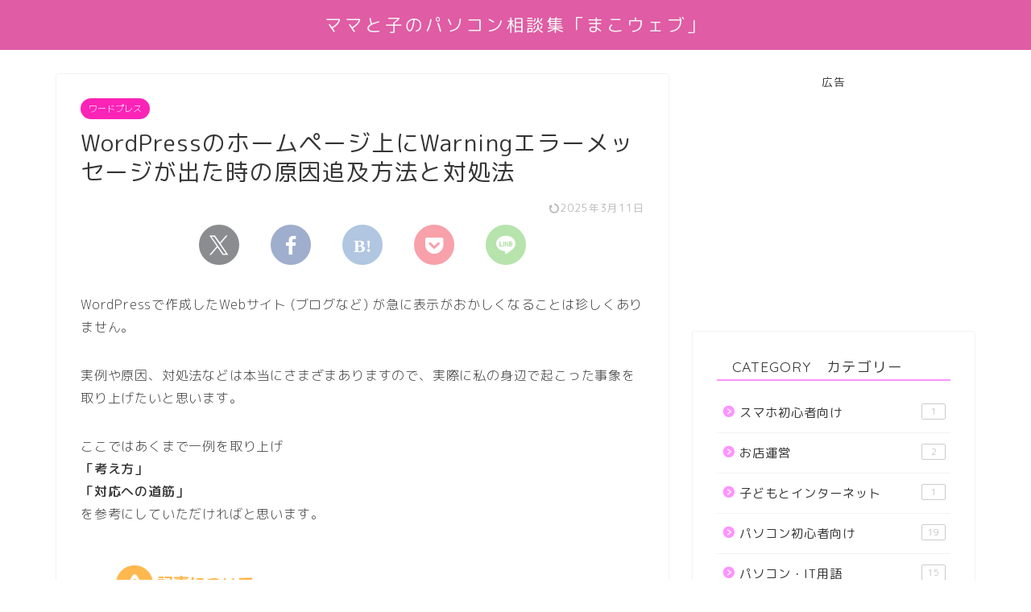

--- FILE ---
content_type: text/html; charset=UTF-8
request_url: https://locoweb.net/wp-warningmessage/
body_size: 20282
content:
<!DOCTYPE html>
<html lang="ja">
<head prefix="og: http://ogp.me/ns# fb: http://ogp.me/ns/fb# article: http://ogp.me/ns/article#">
<meta charset="utf-8">
<meta http-equiv="X-UA-Compatible" content="IE=edge">
<meta name="viewport" content="width=device-width, initial-scale=1">
<!-- ここからOGP -->
<meta property="og:type" content="blog">
			<meta property="og:title" content="WordPressのホームページ上にWarningエラーメッセージが出た時の原因追及方法と対処法｜ママと子のパソコン相談集「まこウェブ」">
		<meta property="og:url" content="https://locoweb.net/wp-warningmessage/">
			<meta property="og:description" content="WordPressで作成したWebサイト (ブログなど) が急に表示がおかしくなることは珍しくありません。 実例や原因、">
						<meta property="og:image" content="https://locoweb.net/wp/wp-content/uploads/wp-warningmessage-000.jpg">
	<meta property="og:site_name" content="ママと子のパソコン相談集「まこウェブ」">
<meta property="fb:admins" content="">
<meta name="twitter:card" content="summary">
<!-- ここまでOGP --> 

<meta name="description" itemprop="description" content="WordPressで作成したWebサイト (ブログなど) が急に表示がおかしくなることは珍しくありません。 実例や原因、" >
<link rel="canonical" href="https://locoweb.net/wp-warningmessage/">
<title>WordPressのホームページ上にWarningエラーメッセージが出た時の原因追及方法と対処法｜ママと子のパソコン相談集「まこウェブ」</title>
<meta name='robots' content='max-image-preview:large' />
<link rel='dns-prefetch' href='//cdnjs.cloudflare.com' />
<link rel='dns-prefetch' href='//use.fontawesome.com' />
<link rel="alternate" type="application/rss+xml" title="ママと子のパソコン相談集「まこウェブ」 &raquo; フィード" href="https://locoweb.net/feed/" />
<link rel="alternate" type="application/rss+xml" title="ママと子のパソコン相談集「まこウェブ」 &raquo; コメントフィード" href="https://locoweb.net/comments/feed/" />
<link rel="alternate" type="application/rss+xml" title="ママと子のパソコン相談集「まこウェブ」 &raquo; WordPressのホームページ上にWarningエラーメッセージが出た時の原因追及方法と対処法 のコメントのフィード" href="https://locoweb.net/wp-warningmessage/feed/" />
<link rel="alternate" title="oEmbed (JSON)" type="application/json+oembed" href="https://locoweb.net/wp-json/oembed/1.0/embed?url=https%3A%2F%2Flocoweb.net%2Fwp-warningmessage%2F" />
<link rel="alternate" title="oEmbed (XML)" type="text/xml+oembed" href="https://locoweb.net/wp-json/oembed/1.0/embed?url=https%3A%2F%2Flocoweb.net%2Fwp-warningmessage%2F&#038;format=xml" />
<style id='wp-img-auto-sizes-contain-inline-css' type='text/css'>
img:is([sizes=auto i],[sizes^="auto," i]){contain-intrinsic-size:3000px 1500px}
/*# sourceURL=wp-img-auto-sizes-contain-inline-css */
</style>
<style id='wp-emoji-styles-inline-css' type='text/css'>

	img.wp-smiley, img.emoji {
		display: inline !important;
		border: none !important;
		box-shadow: none !important;
		height: 1em !important;
		width: 1em !important;
		margin: 0 0.07em !important;
		vertical-align: -0.1em !important;
		background: none !important;
		padding: 0 !important;
	}
/*# sourceURL=wp-emoji-styles-inline-css */
</style>
<style id='wp-block-library-inline-css' type='text/css'>
:root{--wp-block-synced-color:#7a00df;--wp-block-synced-color--rgb:122,0,223;--wp-bound-block-color:var(--wp-block-synced-color);--wp-editor-canvas-background:#ddd;--wp-admin-theme-color:#007cba;--wp-admin-theme-color--rgb:0,124,186;--wp-admin-theme-color-darker-10:#006ba1;--wp-admin-theme-color-darker-10--rgb:0,107,160.5;--wp-admin-theme-color-darker-20:#005a87;--wp-admin-theme-color-darker-20--rgb:0,90,135;--wp-admin-border-width-focus:2px}@media (min-resolution:192dpi){:root{--wp-admin-border-width-focus:1.5px}}.wp-element-button{cursor:pointer}:root .has-very-light-gray-background-color{background-color:#eee}:root .has-very-dark-gray-background-color{background-color:#313131}:root .has-very-light-gray-color{color:#eee}:root .has-very-dark-gray-color{color:#313131}:root .has-vivid-green-cyan-to-vivid-cyan-blue-gradient-background{background:linear-gradient(135deg,#00d084,#0693e3)}:root .has-purple-crush-gradient-background{background:linear-gradient(135deg,#34e2e4,#4721fb 50%,#ab1dfe)}:root .has-hazy-dawn-gradient-background{background:linear-gradient(135deg,#faaca8,#dad0ec)}:root .has-subdued-olive-gradient-background{background:linear-gradient(135deg,#fafae1,#67a671)}:root .has-atomic-cream-gradient-background{background:linear-gradient(135deg,#fdd79a,#004a59)}:root .has-nightshade-gradient-background{background:linear-gradient(135deg,#330968,#31cdcf)}:root .has-midnight-gradient-background{background:linear-gradient(135deg,#020381,#2874fc)}:root{--wp--preset--font-size--normal:16px;--wp--preset--font-size--huge:42px}.has-regular-font-size{font-size:1em}.has-larger-font-size{font-size:2.625em}.has-normal-font-size{font-size:var(--wp--preset--font-size--normal)}.has-huge-font-size{font-size:var(--wp--preset--font-size--huge)}.has-text-align-center{text-align:center}.has-text-align-left{text-align:left}.has-text-align-right{text-align:right}.has-fit-text{white-space:nowrap!important}#end-resizable-editor-section{display:none}.aligncenter{clear:both}.items-justified-left{justify-content:flex-start}.items-justified-center{justify-content:center}.items-justified-right{justify-content:flex-end}.items-justified-space-between{justify-content:space-between}.screen-reader-text{border:0;clip-path:inset(50%);height:1px;margin:-1px;overflow:hidden;padding:0;position:absolute;width:1px;word-wrap:normal!important}.screen-reader-text:focus{background-color:#ddd;clip-path:none;color:#444;display:block;font-size:1em;height:auto;left:5px;line-height:normal;padding:15px 23px 14px;text-decoration:none;top:5px;width:auto;z-index:100000}html :where(.has-border-color){border-style:solid}html :where([style*=border-top-color]){border-top-style:solid}html :where([style*=border-right-color]){border-right-style:solid}html :where([style*=border-bottom-color]){border-bottom-style:solid}html :where([style*=border-left-color]){border-left-style:solid}html :where([style*=border-width]){border-style:solid}html :where([style*=border-top-width]){border-top-style:solid}html :where([style*=border-right-width]){border-right-style:solid}html :where([style*=border-bottom-width]){border-bottom-style:solid}html :where([style*=border-left-width]){border-left-style:solid}html :where(img[class*=wp-image-]){height:auto;max-width:100%}:where(figure){margin:0 0 1em}html :where(.is-position-sticky){--wp-admin--admin-bar--position-offset:var(--wp-admin--admin-bar--height,0px)}@media screen and (max-width:600px){html :where(.is-position-sticky){--wp-admin--admin-bar--position-offset:0px}}

/*# sourceURL=wp-block-library-inline-css */
</style><style id='global-styles-inline-css' type='text/css'>
:root{--wp--preset--aspect-ratio--square: 1;--wp--preset--aspect-ratio--4-3: 4/3;--wp--preset--aspect-ratio--3-4: 3/4;--wp--preset--aspect-ratio--3-2: 3/2;--wp--preset--aspect-ratio--2-3: 2/3;--wp--preset--aspect-ratio--16-9: 16/9;--wp--preset--aspect-ratio--9-16: 9/16;--wp--preset--color--black: #000000;--wp--preset--color--cyan-bluish-gray: #abb8c3;--wp--preset--color--white: #ffffff;--wp--preset--color--pale-pink: #f78da7;--wp--preset--color--vivid-red: #cf2e2e;--wp--preset--color--luminous-vivid-orange: #ff6900;--wp--preset--color--luminous-vivid-amber: #fcb900;--wp--preset--color--light-green-cyan: #7bdcb5;--wp--preset--color--vivid-green-cyan: #00d084;--wp--preset--color--pale-cyan-blue: #8ed1fc;--wp--preset--color--vivid-cyan-blue: #0693e3;--wp--preset--color--vivid-purple: #9b51e0;--wp--preset--gradient--vivid-cyan-blue-to-vivid-purple: linear-gradient(135deg,rgb(6,147,227) 0%,rgb(155,81,224) 100%);--wp--preset--gradient--light-green-cyan-to-vivid-green-cyan: linear-gradient(135deg,rgb(122,220,180) 0%,rgb(0,208,130) 100%);--wp--preset--gradient--luminous-vivid-amber-to-luminous-vivid-orange: linear-gradient(135deg,rgb(252,185,0) 0%,rgb(255,105,0) 100%);--wp--preset--gradient--luminous-vivid-orange-to-vivid-red: linear-gradient(135deg,rgb(255,105,0) 0%,rgb(207,46,46) 100%);--wp--preset--gradient--very-light-gray-to-cyan-bluish-gray: linear-gradient(135deg,rgb(238,238,238) 0%,rgb(169,184,195) 100%);--wp--preset--gradient--cool-to-warm-spectrum: linear-gradient(135deg,rgb(74,234,220) 0%,rgb(151,120,209) 20%,rgb(207,42,186) 40%,rgb(238,44,130) 60%,rgb(251,105,98) 80%,rgb(254,248,76) 100%);--wp--preset--gradient--blush-light-purple: linear-gradient(135deg,rgb(255,206,236) 0%,rgb(152,150,240) 100%);--wp--preset--gradient--blush-bordeaux: linear-gradient(135deg,rgb(254,205,165) 0%,rgb(254,45,45) 50%,rgb(107,0,62) 100%);--wp--preset--gradient--luminous-dusk: linear-gradient(135deg,rgb(255,203,112) 0%,rgb(199,81,192) 50%,rgb(65,88,208) 100%);--wp--preset--gradient--pale-ocean: linear-gradient(135deg,rgb(255,245,203) 0%,rgb(182,227,212) 50%,rgb(51,167,181) 100%);--wp--preset--gradient--electric-grass: linear-gradient(135deg,rgb(202,248,128) 0%,rgb(113,206,126) 100%);--wp--preset--gradient--midnight: linear-gradient(135deg,rgb(2,3,129) 0%,rgb(40,116,252) 100%);--wp--preset--font-size--small: 13px;--wp--preset--font-size--medium: 20px;--wp--preset--font-size--large: 36px;--wp--preset--font-size--x-large: 42px;--wp--preset--spacing--20: 0.44rem;--wp--preset--spacing--30: 0.67rem;--wp--preset--spacing--40: 1rem;--wp--preset--spacing--50: 1.5rem;--wp--preset--spacing--60: 2.25rem;--wp--preset--spacing--70: 3.38rem;--wp--preset--spacing--80: 5.06rem;--wp--preset--shadow--natural: 6px 6px 9px rgba(0, 0, 0, 0.2);--wp--preset--shadow--deep: 12px 12px 50px rgba(0, 0, 0, 0.4);--wp--preset--shadow--sharp: 6px 6px 0px rgba(0, 0, 0, 0.2);--wp--preset--shadow--outlined: 6px 6px 0px -3px rgb(255, 255, 255), 6px 6px rgb(0, 0, 0);--wp--preset--shadow--crisp: 6px 6px 0px rgb(0, 0, 0);}:where(.is-layout-flex){gap: 0.5em;}:where(.is-layout-grid){gap: 0.5em;}body .is-layout-flex{display: flex;}.is-layout-flex{flex-wrap: wrap;align-items: center;}.is-layout-flex > :is(*, div){margin: 0;}body .is-layout-grid{display: grid;}.is-layout-grid > :is(*, div){margin: 0;}:where(.wp-block-columns.is-layout-flex){gap: 2em;}:where(.wp-block-columns.is-layout-grid){gap: 2em;}:where(.wp-block-post-template.is-layout-flex){gap: 1.25em;}:where(.wp-block-post-template.is-layout-grid){gap: 1.25em;}.has-black-color{color: var(--wp--preset--color--black) !important;}.has-cyan-bluish-gray-color{color: var(--wp--preset--color--cyan-bluish-gray) !important;}.has-white-color{color: var(--wp--preset--color--white) !important;}.has-pale-pink-color{color: var(--wp--preset--color--pale-pink) !important;}.has-vivid-red-color{color: var(--wp--preset--color--vivid-red) !important;}.has-luminous-vivid-orange-color{color: var(--wp--preset--color--luminous-vivid-orange) !important;}.has-luminous-vivid-amber-color{color: var(--wp--preset--color--luminous-vivid-amber) !important;}.has-light-green-cyan-color{color: var(--wp--preset--color--light-green-cyan) !important;}.has-vivid-green-cyan-color{color: var(--wp--preset--color--vivid-green-cyan) !important;}.has-pale-cyan-blue-color{color: var(--wp--preset--color--pale-cyan-blue) !important;}.has-vivid-cyan-blue-color{color: var(--wp--preset--color--vivid-cyan-blue) !important;}.has-vivid-purple-color{color: var(--wp--preset--color--vivid-purple) !important;}.has-black-background-color{background-color: var(--wp--preset--color--black) !important;}.has-cyan-bluish-gray-background-color{background-color: var(--wp--preset--color--cyan-bluish-gray) !important;}.has-white-background-color{background-color: var(--wp--preset--color--white) !important;}.has-pale-pink-background-color{background-color: var(--wp--preset--color--pale-pink) !important;}.has-vivid-red-background-color{background-color: var(--wp--preset--color--vivid-red) !important;}.has-luminous-vivid-orange-background-color{background-color: var(--wp--preset--color--luminous-vivid-orange) !important;}.has-luminous-vivid-amber-background-color{background-color: var(--wp--preset--color--luminous-vivid-amber) !important;}.has-light-green-cyan-background-color{background-color: var(--wp--preset--color--light-green-cyan) !important;}.has-vivid-green-cyan-background-color{background-color: var(--wp--preset--color--vivid-green-cyan) !important;}.has-pale-cyan-blue-background-color{background-color: var(--wp--preset--color--pale-cyan-blue) !important;}.has-vivid-cyan-blue-background-color{background-color: var(--wp--preset--color--vivid-cyan-blue) !important;}.has-vivid-purple-background-color{background-color: var(--wp--preset--color--vivid-purple) !important;}.has-black-border-color{border-color: var(--wp--preset--color--black) !important;}.has-cyan-bluish-gray-border-color{border-color: var(--wp--preset--color--cyan-bluish-gray) !important;}.has-white-border-color{border-color: var(--wp--preset--color--white) !important;}.has-pale-pink-border-color{border-color: var(--wp--preset--color--pale-pink) !important;}.has-vivid-red-border-color{border-color: var(--wp--preset--color--vivid-red) !important;}.has-luminous-vivid-orange-border-color{border-color: var(--wp--preset--color--luminous-vivid-orange) !important;}.has-luminous-vivid-amber-border-color{border-color: var(--wp--preset--color--luminous-vivid-amber) !important;}.has-light-green-cyan-border-color{border-color: var(--wp--preset--color--light-green-cyan) !important;}.has-vivid-green-cyan-border-color{border-color: var(--wp--preset--color--vivid-green-cyan) !important;}.has-pale-cyan-blue-border-color{border-color: var(--wp--preset--color--pale-cyan-blue) !important;}.has-vivid-cyan-blue-border-color{border-color: var(--wp--preset--color--vivid-cyan-blue) !important;}.has-vivid-purple-border-color{border-color: var(--wp--preset--color--vivid-purple) !important;}.has-vivid-cyan-blue-to-vivid-purple-gradient-background{background: var(--wp--preset--gradient--vivid-cyan-blue-to-vivid-purple) !important;}.has-light-green-cyan-to-vivid-green-cyan-gradient-background{background: var(--wp--preset--gradient--light-green-cyan-to-vivid-green-cyan) !important;}.has-luminous-vivid-amber-to-luminous-vivid-orange-gradient-background{background: var(--wp--preset--gradient--luminous-vivid-amber-to-luminous-vivid-orange) !important;}.has-luminous-vivid-orange-to-vivid-red-gradient-background{background: var(--wp--preset--gradient--luminous-vivid-orange-to-vivid-red) !important;}.has-very-light-gray-to-cyan-bluish-gray-gradient-background{background: var(--wp--preset--gradient--very-light-gray-to-cyan-bluish-gray) !important;}.has-cool-to-warm-spectrum-gradient-background{background: var(--wp--preset--gradient--cool-to-warm-spectrum) !important;}.has-blush-light-purple-gradient-background{background: var(--wp--preset--gradient--blush-light-purple) !important;}.has-blush-bordeaux-gradient-background{background: var(--wp--preset--gradient--blush-bordeaux) !important;}.has-luminous-dusk-gradient-background{background: var(--wp--preset--gradient--luminous-dusk) !important;}.has-pale-ocean-gradient-background{background: var(--wp--preset--gradient--pale-ocean) !important;}.has-electric-grass-gradient-background{background: var(--wp--preset--gradient--electric-grass) !important;}.has-midnight-gradient-background{background: var(--wp--preset--gradient--midnight) !important;}.has-small-font-size{font-size: var(--wp--preset--font-size--small) !important;}.has-medium-font-size{font-size: var(--wp--preset--font-size--medium) !important;}.has-large-font-size{font-size: var(--wp--preset--font-size--large) !important;}.has-x-large-font-size{font-size: var(--wp--preset--font-size--x-large) !important;}
/*# sourceURL=global-styles-inline-css */
</style>

<style id='classic-theme-styles-inline-css' type='text/css'>
/*! This file is auto-generated */
.wp-block-button__link{color:#fff;background-color:#32373c;border-radius:9999px;box-shadow:none;text-decoration:none;padding:calc(.667em + 2px) calc(1.333em + 2px);font-size:1.125em}.wp-block-file__button{background:#32373c;color:#fff;text-decoration:none}
/*# sourceURL=/wp-includes/css/classic-themes.min.css */
</style>
<link rel='stylesheet' id='parent-style-css' href='https://locoweb.net/wp/wp-content/themes/jin/style.css?ver=ed125eb7f98436cf4eb26c54e063f6aa' type='text/css' media='all' />
<link rel='stylesheet' id='theme-style-css' href='https://locoweb.net/wp/wp-content/themes/jin-child/style.css?ver=ed125eb7f98436cf4eb26c54e063f6aa' type='text/css' media='all' />
<link rel='stylesheet' id='fontawesome-style-css' href='https://use.fontawesome.com/releases/v5.6.3/css/all.css?ver=ed125eb7f98436cf4eb26c54e063f6aa' type='text/css' media='all' />
<link rel='stylesheet' id='swiper-style-css' href='https://cdnjs.cloudflare.com/ajax/libs/Swiper/4.0.7/css/swiper.min.css?ver=ed125eb7f98436cf4eb26c54e063f6aa' type='text/css' media='all' />
<script type="text/javascript" src="https://locoweb.net/wp/wp-includes/js/jquery/jquery.min.js?ver=3.7.1" id="jquery-core-js"></script>
<script type="text/javascript" src="https://locoweb.net/wp/wp-includes/js/jquery/jquery-migrate.min.js?ver=3.4.1" id="jquery-migrate-js"></script>
<link rel="https://api.w.org/" href="https://locoweb.net/wp-json/" /><link rel="alternate" title="JSON" type="application/json" href="https://locoweb.net/wp-json/wp/v2/posts/4087" /><link rel='shortlink' href='https://locoweb.net/?p=4087' />
	<style type="text/css">
		#wrapper {
			background-color: #ffffff;
			background-image: url();
					}

		.related-entry-headline-text span:before,
		#comment-title span:before,
		#reply-title span:before {
			background-color: #fd93ff;
			border-color: #fd93ff !important;
		}

		#breadcrumb:after,
		#page-top a {
			background-color: #a80067;
		}

		footer {
			background-color: #a80067;
		}

		.footer-inner a,
		#copyright,
		#copyright-center {
			border-color: #fff !important;
			color: #fff !important;
		}

		#footer-widget-area {
			border-color: #fff !important;
		}

		.page-top-footer a {
			color: #a80067 !important;
		}

		#breadcrumb ul li,
		#breadcrumb ul li a {
			color: #a80067 !important;
		}

		body,
		a,
		a:link,
		a:visited,
		.my-profile,
		.widgettitle,
		.tabBtn-mag label {
			color: #353535;
		}

		a:hover {
			color: #008db7;
		}

		.widget_nav_menu ul>li>a:before,
		.widget_categories ul>li>a:before,
		.widget_pages ul>li>a:before,
		.widget_recent_entries ul>li>a:before,
		.widget_archive ul>li>a:before,
		.widget_archive form:after,
		.widget_categories form:after,
		.widget_nav_menu ul>li>ul.sub-menu>li>a:before,
		.widget_categories ul>li>.children>li>a:before,
		.widget_pages ul>li>.children>li>a:before,
		.widget_nav_menu ul>li>ul.sub-menu>li>ul.sub-menu li>a:before,
		.widget_categories ul>li>.children>li>.children li>a:before,
		.widget_pages ul>li>.children>li>.children li>a:before {
			color: #fd93ff;
		}

		.widget_nav_menu ul .sub-menu .sub-menu li a:before {
			background-color: #353535 !important;
		}

		.d--labeling-act-border {
			border-color: rgba(53, 53, 53, 0.18);
		}

		.c--labeling-act.d--labeling-act-solid {
			background-color: rgba(53, 53, 53, 0.06);
		}

		.a--labeling-act {
			color: rgba(53, 53, 53, 0.6);
		}

		.a--labeling-small-act span {
			background-color: rgba(53, 53, 53, 0.21);
		}

		.c--labeling-act.d--labeling-act-strong {
			background-color: rgba(53, 53, 53, 0.045);
		}

		.d--labeling-act-strong .a--labeling-act {
			color: rgba(53, 53, 53, 0.75);
		}


		footer .footer-widget,
		footer .footer-widget a,
		footer .footer-widget ul li,
		.footer-widget.widget_nav_menu ul>li>a:before,
		.footer-widget.widget_categories ul>li>a:before,
		.footer-widget.widget_recent_entries ul>li>a:before,
		.footer-widget.widget_pages ul>li>a:before,
		.footer-widget.widget_archive ul>li>a:before,
		footer .widget_tag_cloud .tagcloud a:before {
			color: #fff !important;
			border-color: #fff !important;
		}

		footer .footer-widget .widgettitle {
			color: #fff !important;
			border-color: #fc23b7 !important;
		}

		footer .widget_nav_menu ul .children .children li a:before,
		footer .widget_categories ul .children .children li a:before,
		footer .widget_nav_menu ul .sub-menu .sub-menu li a:before {
			background-color: #fff !important;
		}

		#drawernav a:hover,
		.post-list-title,
		#prev-next p,
		#toc_container .toc_list li a {
			color: #353535 !important;
		}

		#header-box {
			background-color: #e05ca4;
		}

		@media (min-width: 768px) {

			#header-box .header-box10-bg:before,
			#header-box .header-box11-bg:before {
				border-radius: 2px;
			}
		}

		@media (min-width: 768px) {
			.top-image-meta {
				margin-top: calc( - 30px);
			}
		}

		@media (min-width: 1200px) {
			.top-image-meta {
				margin-top: calc();
			}
		}

		.pickup-contents:before {
			background-color: #e05ca4 !important;
		}

		.main-image-text {
			color: #555;
		}

		.main-image-text-sub {
			color: #555;
		}

		@media (min-width: 481px) {
			#site-info {
				padding-top: 15px !important;
				padding-bottom: 15px !important;
			}
		}

		#site-info span a {
			color: #f4f4f4 !important;
		}

		#headmenu .headsns .line a svg {
			fill: #f4f4f4 !important;
		}

		#headmenu .headsns a,
		#headmenu {
			color: #f4f4f4 !important;
			border-color: #f4f4f4 !important;
		}

		.profile-follow .line-sns a svg {
			fill: #fd93ff !important;
		}

		.profile-follow .line-sns a:hover svg {
			fill: #fc23b7 !important;
		}

		.profile-follow a {
			color: #fd93ff !important;
			border-color: #fd93ff !important;
		}

		.profile-follow a:hover,
		#headmenu .headsns a:hover {
			color: #fc23b7 !important;
			border-color: #fc23b7 !important;
		}

		.search-box:hover {
			color: #fc23b7 !important;
			border-color: #fc23b7 !important;
		}

		#header #headmenu .headsns .line a:hover svg {
			fill: #fc23b7 !important;
		}

		.cps-icon-bar,
		#navtoggle:checked+.sp-menu-open .cps-icon-bar {
			background-color: #f4f4f4;
		}

		#nav-container {
			background-color: #fff;
		}

		.menu-box .menu-item svg {
			fill: #f4f4f4;
		}

		#drawernav ul.menu-box>li>a,
		#drawernav2 ul.menu-box>li>a,
		#drawernav3 ul.menu-box>li>a,
		#drawernav4 ul.menu-box>li>a,
		#drawernav5 ul.menu-box>li>a,
		#drawernav ul.menu-box>li.menu-item-has-children:after,
		#drawernav2 ul.menu-box>li.menu-item-has-children:after,
		#drawernav3 ul.menu-box>li.menu-item-has-children:after,
		#drawernav4 ul.menu-box>li.menu-item-has-children:after,
		#drawernav5 ul.menu-box>li.menu-item-has-children:after {
			color: #f4f4f4 !important;
		}

		#drawernav ul.menu-box li a,
		#drawernav2 ul.menu-box li a,
		#drawernav3 ul.menu-box li a,
		#drawernav4 ul.menu-box li a,
		#drawernav5 ul.menu-box li a {
			font-size: 14px !important;
		}

		#drawernav3 ul.menu-box>li {
			color: #353535 !important;
		}

		#drawernav4 .menu-box>.menu-item>a:after,
		#drawernav3 .menu-box>.menu-item>a:after,
		#drawernav .menu-box>.menu-item>a:after {
			background-color: #f4f4f4 !important;
		}

		#drawernav2 .menu-box>.menu-item:hover,
		#drawernav5 .menu-box>.menu-item:hover {
			border-top-color: #fd93ff !important;
		}

		.cps-info-bar a {
			background-color: #ff44bd !important;
		}

		@media (min-width: 768px) {
			.post-list-mag .post-list-item:not(:nth-child(2n)) {
				margin-right: 2.6%;
			}
		}

		@media (min-width: 768px) {

			#tab-1:checked~.tabBtn-mag li [for="tab-1"]:after,
			#tab-2:checked~.tabBtn-mag li [for="tab-2"]:after,
			#tab-3:checked~.tabBtn-mag li [for="tab-3"]:after,
			#tab-4:checked~.tabBtn-mag li [for="tab-4"]:after {
				border-top-color: #fd93ff !important;
			}

			.tabBtn-mag label {
				border-bottom-color: #fd93ff !important;
			}
		}

		#tab-1:checked~.tabBtn-mag li [for="tab-1"],
		#tab-2:checked~.tabBtn-mag li [for="tab-2"],
		#tab-3:checked~.tabBtn-mag li [for="tab-3"],
		#tab-4:checked~.tabBtn-mag li [for="tab-4"],
		#prev-next a.next:after,
		#prev-next a.prev:after,
		.more-cat-button a:hover span:before {
			background-color: #fd93ff !important;
		}


		.swiper-slide .post-list-cat,
		.post-list-mag .post-list-cat,
		.post-list-mag3col .post-list-cat,
		.post-list-mag-sp1col .post-list-cat,
		.swiper-pagination-bullet-active,
		.pickup-cat,
		.post-list .post-list-cat,
		#breadcrumb .bcHome a:hover span:before,
		.popular-item:nth-child(1) .pop-num,
		.popular-item:nth-child(2) .pop-num,
		.popular-item:nth-child(3) .pop-num {
			background-color: #fc23b7 !important;
		}

		.sidebar-btn a,
		.profile-sns-menu {
			background-color: #fc23b7 !important;
		}

		.sp-sns-menu a,
		.pickup-contents-box a:hover .pickup-title {
			border-color: #fd93ff !important;
			color: #fd93ff !important;
		}

		.pickup-image:after {
			display: none;
		}

		.pro-line svg {
			fill: #fd93ff !important;
		}

		.cps-post-cat a,
		.meta-cat,
		.popular-cat {
			background-color: #fc23b7 !important;
			border-color: #fc23b7 !important;
		}

		.tagicon,
		.tag-box a,
		#toc_container .toc_list>li,
		#toc_container .toc_title {
			color: #fd93ff !important;
		}

		.widget_tag_cloud a::before {
			color: #353535 !important;
		}

		.tag-box a,
		#toc_container:before {
			border-color: #fd93ff !important;
		}

		.cps-post-cat a:hover {
			color: #008db7 !important;
		}

		.pagination li:not([class*="current"]) a:hover,
		.widget_tag_cloud a:hover {
			background-color: #fd93ff !important;
		}

		.pagination li:not([class*="current"]) a:hover {
			opacity: 0.5 !important;
		}

		.pagination li.current a {
			background-color: #fd93ff !important;
			border-color: #fd93ff !important;
		}

		.nextpage a:hover span {
			color: #fd93ff !important;
			border-color: #fd93ff !important;
		}

		.cta-content:before {
			background-color: #6FBFCA !important;
		}

		.cta-text,
		.info-title {
			color: #fff !important;
		}

		#footer-widget-area.footer_style1 .widgettitle {
			border-color: #fc23b7 !important;
		}

		.sidebar_style1 .widgettitle,
		.sidebar_style5 .widgettitle {
			border-color: #fd93ff !important;
		}

		.sidebar_style2 .widgettitle,
		.sidebar_style4 .widgettitle,
		.sidebar_style6 .widgettitle,
		#home-bottom-widget .widgettitle,
		#home-top-widget .widgettitle,
		#post-bottom-widget .widgettitle,
		#post-top-widget .widgettitle {
			background-color: #fd93ff !important;
		}

		#home-bottom-widget .widget_search .search-box input[type="submit"],
		#home-top-widget .widget_search .search-box input[type="submit"],
		#post-bottom-widget .widget_search .search-box input[type="submit"],
		#post-top-widget .widget_search .search-box input[type="submit"] {
			background-color: #fc23b7 !important;
		}

		.tn-logo-size {
			font-size: 160% !important;
		}

		@media (min-width: 481px) {
			.tn-logo-size img {
				width: calc(160%*0.5) !important;
			}
		}

		@media (min-width: 768px) {
			.tn-logo-size img {
				width: calc(160%*2.2) !important;
			}
		}

		@media (min-width: 1200px) {
			.tn-logo-size img {
				width: 160% !important;
			}
		}

		.sp-logo-size {
			font-size: 100% !important;
		}

		.sp-logo-size img {
			width: 100% !important;
		}

		.cps-post-main ul>li:before,
		.cps-post-main ol>li:before {
			background-color: #fc23b7 !important;
		}

		.profile-card .profile-title {
			background-color: #fd93ff !important;
		}

		.profile-card {
			border-color: #fd93ff !important;
		}

		.cps-post-main a {
			color: #008db7;
		}

		.cps-post-main .marker {
			background: -webkit-linear-gradient(transparent 60%, #ffcedb 0%);
			background: linear-gradient(transparent 60%, #ffcedb 0%);
		}

		.cps-post-main .marker2 {
			background: -webkit-linear-gradient(transparent 60%, #a9eaf2 0%);
			background: linear-gradient(transparent 60%, #a9eaf2 0%);
		}

		.cps-post-main .jic-sc {
			color: #ff5bc5;
		}


		.simple-box1 {
			border-color: #ef9b9b !important;
		}

		.simple-box2 {
			border-color: #f2bf7d !important;
		}

		.simple-box3 {
			border-color: #b5e28a !important;
		}

		.simple-box4 {
			border-color: #7badd8 !important;
		}

		.simple-box4:before {
			background-color: #7badd8;
		}

		.simple-box5 {
			border-color: #e896c7 !important;
		}

		.simple-box5:before {
			background-color: #e896c7;
		}

		.simple-box6 {
			background-color: #f8e8ff !important;
		}

		.simple-box7 {
			border-color: #def1f9 !important;
		}

		.simple-box7:before {
			background-color: #def1f9 !important;
		}

		.simple-box8 {
			border-color: #96ddc1 !important;
		}

		.simple-box8:before {
			background-color: #96ddc1 !important;
		}

		.simple-box9:before {
			background-color: #e1c0e8 !important;
		}

		.simple-box9:after {
			border-color: #e1c0e8 #e1c0e8 #fff #fff !important;
		}

		.kaisetsu-box1:before,
		.kaisetsu-box1-title {
			background-color: #ffb49e !important;
		}

		.kaisetsu-box2 {
			border-color: #89c2f4 !important;
		}

		.kaisetsu-box2-title {
			background-color: #89c2f4 !important;
		}

		.kaisetsu-box4 {
			border-color: #ea91a9 !important;
		}

		.kaisetsu-box4-title {
			background-color: #ea91a9 !important;
		}

		.kaisetsu-box5:before {
			background-color: #57b3ba !important;
		}

		.kaisetsu-box5-title {
			background-color: #57b3ba !important;
		}

		.concept-box1 {
			border-color: #85db8f !important;
		}

		.concept-box1:after {
			background-color: #85db8f !important;
		}

		.concept-box1:before {
			content: "ポイント" !important;
			color: #85db8f !important;
		}

		.concept-box2 {
			border-color: #ffb84f !important;
		}

		.concept-box2:after {
			background-color: #ffb84f !important;
		}

		.concept-box2:before {
			content: "記事について" !important;
			color: #ffb84f !important;
		}

		.concept-box3 {
			border-color: #86cee8 !important;
		}

		.concept-box3:after {
			background-color: #86cee8 !important;
		}

		.concept-box3:before {
			content: "良い例" !important;
			color: #86cee8 !important;
		}

		.concept-box4 {
			border-color: #ed8989 !important;
		}

		.concept-box4:after {
			background-color: #ed8989 !important;
		}

		.concept-box4:before {
			content: "悪い例" !important;
			color: #ed8989 !important;
		}

		.concept-box5 {
			border-color: #9e9e9e !important;
		}

		.concept-box5:after {
			background-color: #9e9e9e !important;
		}

		.concept-box5:before {
			content: "参考" !important;
			color: #9e9e9e !important;
		}

		.concept-box6 {
			border-color: #8eaced !important;
		}

		.concept-box6:after {
			background-color: #8eaced !important;
		}

		.concept-box6:before {
			content: "言葉を簡単に説明" !important;
			color: #8eaced !important;
		}

		.innerlink-box1,
		.blog-card {
			border-color: #73bc9b !important;
		}

		.innerlink-box1-title {
			background-color: #73bc9b !important;
			border-color: #73bc9b !important;
		}

		.innerlink-box1:before,
		.blog-card-hl-box {
			background-color: #73bc9b !important;
		}

		.jin-ac-box01-title::after {
			color: #fd93ff;
		}

		.color-button01 a,
		.color-button01 a:hover,
		.color-button01:before {
			background-color: #008db7 !important;
		}

		.top-image-btn-color a,
		.top-image-btn-color a:hover,
		.top-image-btn-color:before {
			background-color: #ffcd44 !important;
		}

		.color-button02 a,
		.color-button02 a:hover,
		.color-button02:before {
			background-color: #d9333f !important;
		}

		.color-button01-big a,
		.color-button01-big a:hover,
		.color-button01-big:before {
			background-color: #3296d1 !important;
		}

		.color-button01-big a,
		.color-button01-big:before {
			border-radius: 5px !important;
		}

		.color-button01-big a {
			padding-top: 20px !important;
			padding-bottom: 20px !important;
		}

		.color-button02-big a,
		.color-button02-big a:hover,
		.color-button02-big:before {
			background-color: #83d159 !important;
		}

		.color-button02-big a,
		.color-button02-big:before {
			border-radius: 5px !important;
		}

		.color-button02-big a {
			padding-top: 20px !important;
			padding-bottom: 20px !important;
		}

		.color-button01-big {
			width: 75% !important;
		}

		.color-button02-big {
			width: 75% !important;
		}

		.top-image-btn-color:before,
		.color-button01:before,
		.color-button02:before,
		.color-button01-big:before,
		.color-button02-big:before {
			bottom: -1px;
			left: -1px;
			width: 100%;
			height: 100%;
			border-radius: 6px;
			box-shadow: 0px 1px 5px 0px rgba(0, 0, 0, 0.25);
			-webkit-transition: all .4s;
			transition: all .4s;
		}

		.top-image-btn-color a:hover,
		.color-button01 a:hover,
		.color-button02 a:hover,
		.color-button01-big a:hover,
		.color-button02-big a:hover {
			-webkit-transform: translateY(2px);
			transform: translateY(2px);
			-webkit-filter: brightness(0.95);
			filter: brightness(0.95);
		}

		.top-image-btn-color:hover:before,
		.color-button01:hover:before,
		.color-button02:hover:before,
		.color-button01-big:hover:before,
		.color-button02-big:hover:before {
			-webkit-transform: translateY(2px);
			transform: translateY(2px);
			box-shadow: none !important;
		}

		.h2-style01 h2,
		.h2-style02 h2:before,
		.h2-style03 h2,
		.h2-style04 h2:before,
		.h2-style05 h2,
		.h2-style07 h2:before,
		.h2-style07 h2:after,
		.h3-style03 h3:before,
		.h3-style02 h3:before,
		.h3-style05 h3:before,
		.h3-style07 h3:before,
		.h2-style08 h2:after,
		.h2-style10 h2:before,
		.h2-style10 h2:after,
		.h3-style02 h3:after,
		.h4-style02 h4:before {
			background-color: #fd93ff !important;
		}

		.h3-style01 h3,
		.h3-style04 h3,
		.h3-style05 h3,
		.h3-style06 h3,
		.h4-style01 h4,
		.h2-style02 h2,
		.h2-style08 h2,
		.h2-style08 h2:before,
		.h2-style09 h2,
		.h4-style03 h4 {
			border-color: #fd93ff !important;
		}

		.h2-style05 h2:before {
			border-top-color: #fd93ff !important;
		}

		.h2-style06 h2:before,
		.sidebar_style3 .widgettitle:after {
			background-image: linear-gradient(-45deg,
					transparent 25%,
					#fd93ff 25%,
					#fd93ff 50%,
					transparent 50%,
					transparent 75%,
					#fd93ff 75%,
					#fd93ff);
		}

		.jin-h2-icons.h2-style02 h2 .jic:before,
		.jin-h2-icons.h2-style04 h2 .jic:before,
		.jin-h2-icons.h2-style06 h2 .jic:before,
		.jin-h2-icons.h2-style07 h2 .jic:before,
		.jin-h2-icons.h2-style08 h2 .jic:before,
		.jin-h2-icons.h2-style09 h2 .jic:before,
		.jin-h2-icons.h2-style10 h2 .jic:before,
		.jin-h3-icons.h3-style01 h3 .jic:before,
		.jin-h3-icons.h3-style02 h3 .jic:before,
		.jin-h3-icons.h3-style03 h3 .jic:before,
		.jin-h3-icons.h3-style04 h3 .jic:before,
		.jin-h3-icons.h3-style05 h3 .jic:before,
		.jin-h3-icons.h3-style06 h3 .jic:before,
		.jin-h3-icons.h3-style07 h3 .jic:before,
		.jin-h4-icons.h4-style01 h4 .jic:before,
		.jin-h4-icons.h4-style02 h4 .jic:before,
		.jin-h4-icons.h4-style03 h4 .jic:before,
		.jin-h4-icons.h4-style04 h4 .jic:before {
			color: #fd93ff;
		}

		@media all and (-ms-high-contrast:none) {

			*::-ms-backdrop,
			.color-button01:before,
			.color-button02:before,
			.color-button01-big:before,
			.color-button02-big:before {
				background-color: #595857 !important;
			}
		}

		.jin-lp-h2 h2,
		.jin-lp-h2 h2 {
			background-color: transparent !important;
			border-color: transparent !important;
			color: #353535 !important;
		}

		.jincolumn-h3style2 {
			border-color: #fd93ff !important;
		}

		.jinlph2-style1 h2:first-letter {
			color: #fd93ff !important;
		}

		.jinlph2-style2 h2,
		.jinlph2-style3 h2 {
			border-color: #fd93ff !important;
		}

		.jin-photo-title .jin-fusen1-down,
		.jin-photo-title .jin-fusen1-even,
		.jin-photo-title .jin-fusen1-up {
			border-left-color: #fd93ff;
		}

		.jin-photo-title .jin-fusen2,
		.jin-photo-title .jin-fusen3 {
			background-color: #fd93ff;
		}

		.jin-photo-title .jin-fusen2:before,
		.jin-photo-title .jin-fusen3:before {
			border-top-color: #fd93ff;
		}

		.has-huge-font-size {
			font-size: 42px !important;
		}

		.has-large-font-size {
			font-size: 36px !important;
		}

		.has-medium-font-size {
			font-size: 20px !important;
		}

		.has-normal-font-size {
			font-size: 16px !important;
		}

		.has-small-font-size {
			font-size: 13px !important;
		}
	</style>
<link rel="icon" href="https://locoweb.net/wp/wp-content/uploads/cropped-logo-makoweb-32x32.png" sizes="32x32" />
<link rel="icon" href="https://locoweb.net/wp/wp-content/uploads/cropped-logo-makoweb-192x192.png" sizes="192x192" />
<link rel="apple-touch-icon" href="https://locoweb.net/wp/wp-content/uploads/cropped-logo-makoweb-180x180.png" />
<meta name="msapplication-TileImage" content="https://locoweb.net/wp/wp-content/uploads/cropped-logo-makoweb-270x270.png" />
		<style type="text/css" id="wp-custom-css">
			


.h4-style01 h4 {
  padding: 0.25em 0.2em;/*上下 左右の余白*/
  background: transparent;/*背景透明に*/
  border-left: solid 5px #7db4e6;/*左線*/
}


h5 { 
color: #000000;/*文字色*/
background: #fdf5e6; /*背景色*/
border-radius: 0.2em;/*角の丸み*/
line-height: 1.2;/*行間*/
letter-spacing: 0.1em;/*文字間*/
padding: 0.5em 0.5em;/*文字周りの余白*/
text-indent: 0.4em; 
}








/*//////////////////////////*/
/*//////　　JIN　　/////////*/
/*///　 boxの横幅変更　　///*/
@media (min-width: 768px) {
.simple-box1,
.simple-box2,
.simple-box3,
.simple-box4,
.simple-box5,
.simple-box6,
.simple-box7,
.simple-box8,
.simple-box9,
.kaisetsu-box1,
.kaisetsu-box2,
.kaisetsu-box3,
.kaisetsu-box4,
.kaisetsu-box5,
.kaisetsu-box6,
.concept-box1,
.concept-box2,
.concept-box3,
.concept-box4,
.concept-box5,
.concept-box6,
.innerlink-box1 {
width: 95%;
}
}







/*//////////////////////////*/
/*//////特定のページ////////*/
/* ヘッダーフッター非表示///*/

.page-id-5208 header {
display: none;
}
.page-id-5208 footer {
display: none;
}
.page-id-5208 .entry-title {
display: none;
}

.page-id-5208 .header-box {
display: none;
}

.page-id-5208 .fixed-content {
display: none;
}




/*スマホ トップの文字調整*/
@media (max-width: 767px) {
.post-list.basicstyle .post-list-item .post-list-inner .post-list-meta .post-list-title {
font-size: 14px;
line-height: 1.4;
}
}




/*////////SNSボタンを丸く///////*/
.sns-design-type01.share-top{
  margin-top:10px;
}
.sns-design-type01 ol{
  justify-content:center!important;
}
.sns-design-type01 ol li a {
  width: 50px;
  height: 50px!important;
  border-radius: 50%!important;
  box-shadow:none!important;
  opacity:.7;
  padding:0!important;
  margin:0 auto;
}
.sns-design-type01 ol li {
  opacity:.7;
}
@media screen and (min-width:768px){
  .sns-design-type01 ol li {
    width:12%!important;
  }
}
.sns-design-type01 ol li a i {
  height: 50px!important;
  line-height: 48px;
  font-size:1.7em!important;
}
.sns-design-type01 ol li a i:before{
  padding:0;
}
.sns .hatebu a {
  padding-top: 0;
}





/*////////////////////////////////*/
/*////////////////////////////////*/
/*---- MW WP Formカスタマイズ ----*/

.mw_wp_form input[type="text"],
.mw_wp_form input[type="email"],
.mw_wp_form input[type="tel"],
.mw_wp_form textarea {
    padding: 1em;
  width: 90%;
  -moz-box-sizing: border-box;
  -webkit-box-sizing: border-box;
  box-sizing: border-box;
    font-size: 15px;
    border: 1px solid #ccc;
}

/*////////////////////////////////*/
/*----MW WP FORM 改行消す JIN用---*/
/*-4桁の数字はフォームNo.を入れる-*/
#mw_wp_form_mw-wp-form-3180 br{
	display: none;
}
#mw_wp_form_mw-wp-form-3180 p{
	padding-bottom: 0rem;
}

/*////////////////////////////////*/
/*////////////////////////////////*/
		</style>
			
<!--カエレバCSS-->
<!--アプリーチCSS-->

<!-- Google tag (gtag.js) -->
<script async src="https://www.googletagmanager.com/gtag/js?id=G-SYJD03962C"></script>
<script>
  window.dataLayer = window.dataLayer || [];
  function gtag(){dataLayer.push(arguments);}
  gtag('js', new Date());

  gtag('config', 'G-SYJD03962C');
</script>
</head>
<body class="wp-singular post-template-default single single-post postid-4087 single-format-standard wp-theme-jin wp-child-theme-jin-child" id="rm-style">
<div id="wrapper">

		
	<div id="scroll-content" class="animate-off">
	
		<!--ヘッダー-->

								
<div id="header-box" class="tn_on header-box animate-off">
	<div id="header" class="header-type2 header animate-off">
		
		<div id="site-info" class="ef">
												<span class="tn-logo-size"><a href='https://locoweb.net/' title='ママと子のパソコン相談集「まこウェブ」' rel='home'>ママと子のパソコン相談集「まこウェブ」</a></span>
									</div>

	
		
	</div>
	
		
</div>


		
	
			<!--ヘッダー画像-->
																				<!--ヘッダー画像-->
			
		<!--ヘッダー-->

		<div class="clearfix"></div>

			
														
		
	<div id="contents">

		<!--メインコンテンツ-->
			<main id="main-contents" class="main-contents article_style1 animate-off" itemprop="mainContentOfPage">
				
								
				<section class="cps-post-box hentry">
																	<article class="cps-post">
							<header class="cps-post-header">
																<span class="cps-post-cat category-wp" itemprop="keywords"><a href="https://locoweb.net/category/wp/" style="background-color:!important;">ワードプレス</a></span>
																																								<h1 class="cps-post-title entry-title" itemprop="headline">WordPressのホームページ上にWarningエラーメッセージが出た時の原因追及方法と対処法</h1>
								<div class="cps-post-meta vcard">
									<span class="writer fn" itemprop="author" itemscope itemtype="https://schema.org/Person"><span itemprop="name">まこウェブさん</span></span>
									<span class="cps-post-date-box">
														<span class="cps-post-date"><time class="entry-date date published updated" datetime="2025-03-11T17:02:11+09:00"><i class="jic jin-ifont-reload" aria-hidden="true"></i>&nbsp;2025年3月11日</time></span>
										</span>
								</div>
								
							</header>
																															<div class="share-top sns-design-type01">
	<div class="sns-top">
		<ol>
			<!--ツイートボタン-->
							<li class="twitter"><a href="https://twitter.com/share?url=https%3A%2F%2Flocoweb.net%2Fwp-warningmessage%2F&text=WordPress%E3%81%AE%E3%83%9B%E3%83%BC%E3%83%A0%E3%83%9A%E3%83%BC%E3%82%B8%E4%B8%8A%E3%81%ABWarning%E3%82%A8%E3%83%A9%E3%83%BC%E3%83%A1%E3%83%83%E3%82%BB%E3%83%BC%E3%82%B8%E3%81%8C%E5%87%BA%E3%81%9F%E6%99%82%E3%81%AE%E5%8E%9F%E5%9B%A0%E8%BF%BD%E5%8F%8A%E6%96%B9%E6%B3%95%E3%81%A8%E5%AF%BE%E5%87%A6%E6%B3%95 - ママと子のパソコン相談集「まこウェブ」"><i class="jic jin-ifont-twitter"></i></a>
				</li>
						<!--Facebookボタン-->
							<li class="facebook">
				<a href="https://www.facebook.com/sharer.php?src=bm&u=https%3A%2F%2Flocoweb.net%2Fwp-warningmessage%2F&t=WordPress%E3%81%AE%E3%83%9B%E3%83%BC%E3%83%A0%E3%83%9A%E3%83%BC%E3%82%B8%E4%B8%8A%E3%81%ABWarning%E3%82%A8%E3%83%A9%E3%83%BC%E3%83%A1%E3%83%83%E3%82%BB%E3%83%BC%E3%82%B8%E3%81%8C%E5%87%BA%E3%81%9F%E6%99%82%E3%81%AE%E5%8E%9F%E5%9B%A0%E8%BF%BD%E5%8F%8A%E6%96%B9%E6%B3%95%E3%81%A8%E5%AF%BE%E5%87%A6%E6%B3%95 - ママと子のパソコン相談集「まこウェブ」" onclick="javascript:window.open(this.href, '', 'menubar=no,toolbar=no,resizable=yes,scrollbars=yes,height=300,width=600');return false;"><i class="jic jin-ifont-facebook-t" aria-hidden="true"></i></a>
				</li>
						<!--はてブボタン-->
							<li class="hatebu">
				<a href="https://b.hatena.ne.jp/add?mode=confirm&url=https%3A%2F%2Flocoweb.net%2Fwp-warningmessage%2F" onclick="javascript:window.open(this.href, '', 'menubar=no,toolbar=no,resizable=yes,scrollbars=yes,height=400,width=510');return false;" ><i class="font-hatena"></i></a>
				</li>
						<!--Poketボタン-->
							<li class="pocket">
				<a href="https://getpocket.com/edit?url=https%3A%2F%2Flocoweb.net%2Fwp-warningmessage%2F&title=WordPress%E3%81%AE%E3%83%9B%E3%83%BC%E3%83%A0%E3%83%9A%E3%83%BC%E3%82%B8%E4%B8%8A%E3%81%ABWarning%E3%82%A8%E3%83%A9%E3%83%BC%E3%83%A1%E3%83%83%E3%82%BB%E3%83%BC%E3%82%B8%E3%81%8C%E5%87%BA%E3%81%9F%E6%99%82%E3%81%AE%E5%8E%9F%E5%9B%A0%E8%BF%BD%E5%8F%8A%E6%96%B9%E6%B3%95%E3%81%A8%E5%AF%BE%E5%87%A6%E6%B3%95 - ママと子のパソコン相談集「まこウェブ」"><i class="jic jin-ifont-pocket" aria-hidden="true"></i></a>
				</li>
							<li class="line">
				<a href="https://line.me/R/msg/text/?https%3A%2F%2Flocoweb.net%2Fwp-warningmessage%2F"><i class="jic jin-ifont-line" aria-hidden="true"></i></a>
				</li>
		</ol>
	</div>
</div>
<div class="clearfix"></div>
															
							 
														
							<div class="cps-post-main-box">
								<div class="cps-post-main    h2-style01 h3-style01 h4-style01 entry-content  " itemprop="articleBody">

									<div class="clearfix"></div>
	
									<p>WordPressで作成したWebサイト (ブログなど) が急に表示がおかしくなることは珍しくありません。</p>
<p>実例や原因、対処法などは本当にさまざまありますので、実際に私の身辺で起こった事象を取り上げたいと思います。</p>
<p>ここではあくまで一例を取り上げ<br />
<strong>「考え方」</strong><br />
<strong>「対応への道筋」</strong><br />
を参考にしていただければと思います。</p>
<div class="concept-box2">
<p><span style="color:#e9546b; font-size:18px;" class="jic-sc jin-code-icon-checkcircle"><i class="jic jin-ifont-checkcircle"></i></span>記事更新日：2025年2月18日。情報は2025年2月時点。<br />
<span style="color:#e9546b; font-size:18px;" class="jic-sc jin-code-icon-checkcircle"><i class="jic jin-ifont-checkcircle"></i></span>記事公開日：<span id="timestamp"><b>2022年1月27日。</b></span></p>
</div>
<p>&nbsp;</p>
<div class="sponsor-h2-center">広告</div><div class="ad-single-h2"><script async src="https://pagead2.googlesyndication.com/pagead/js/adsbygoogle.js?client=ca-pub-4957720319830545"
     crossorigin="anonymous"></script>
<!-- まこウェブ｜レスポンシブ -->
<ins class="adsbygoogle"
     style="display:block"
     data-ad-client="ca-pub-4957720319830545"
     data-ad-slot="2538656283"
     data-ad-format="auto"
     data-full-width-responsive="true"></ins>
<script>
     (adsbygoogle = window.adsbygoogle || []).push({});
</script></div><div id="toc_container" class="toc_white no_bullets"><p class="toc_title">もくじ</p><ul class="toc_list"><li><a href="#i"><span class="toc_number toc_depth_1">1</span> ホームページ上部にエラーメッセージが出る</a></li><li><a href="#i-2"><span class="toc_number toc_depth_1">2</span> 状態</a><ul><li><a href="#1"><span class="toc_number toc_depth_2">2.1</span> 1. 突然画面上部にエラーメッセージが現れました。</a></li><li><a href="#2_Web"><span class="toc_number toc_depth_2">2.2</span> 2. Webサイトは稼働していて、見ることができます。</a></li><li><a href="#3"><span class="toc_number toc_depth_2">2.3</span> 3. 画面のレイアウトがめちゃくちゃに崩れています。</a></li><li><a href="#4_WordPress"><span class="toc_number toc_depth_2">2.4</span> 4. WordPressログイン画面にもエラーメッセージが表示されています。</a></li></ul></li><li><a href="#i-3"><span class="toc_number toc_depth_1">3</span> エラーの元と考えられるもの</a></li><li><a href="#i-4"><span class="toc_number toc_depth_1">4</span> 対処法</a><ul><li><a href="#1-2"><span class="toc_number toc_depth_2">4.1</span> 1. サイトの保存</a></li><li><a href="#2"><span class="toc_number toc_depth_2">4.2</span> 2. 考えられるプラグインの無効化</a></li><li><a href="#3-2"><span class="toc_number toc_depth_2">4.3</span> 3. エラーメッセージが出る前後の動きを探ります。</a></li><li><a href="#4"><span class="toc_number toc_depth_2">4.4</span> 4．行った対応</a></li></ul></li></ul></div>
<h2><span id="i">ホームページ上部にエラーメッセージが出る</span></h2>
<img fetchpriority="high" decoding="async" class="size-full wp-image-4095 aligncenter" src="https://locoweb.net/wp/wp-content/uploads/wp-warningmessage-001.jpg" alt="Wordpress上部にエラーメッセージ" width="800" height="532" />
<div class="simple-box6">
<p><strong>「Warning (警告)」<br />
というエラーメッセージと思われる英数字文字が画面上部に現れました。どうしたら良いでしょうか？</strong></p>
</div>
<p>今回は実例をもとに紹介します。</p>
<h2><span id="i-2">状態</span></h2>
<h3><span id="1">1. 突然画面上部にエラーメッセージが現れました。</span></h3>
<p>今回のエラーメッセージはこちら</p>
<blockquote><p>Warning: array_keys() expects parameter 1 to be array, null given in /home/フォルダ名/サイトURL.com/public_html/wp-content/plugins/usc-e-shop/classes/settlement.class.php on line 76</p></blockquote>
<p>&nbsp;</p>
<h3><span id="2_Web">2. Webサイトは稼働していて、見ることができます。</span></h3>
<p>完全な白画面ではなく、実際のホームページ自体は表示されています。</p>
<p>&nbsp;</p>
<h3><span id="3">3. 画面のレイアウトがめちゃくちゃに崩れています。</span></h3>
<p>ホームページは表示されていますが、全ページレイアウトが崩れています。<br />
スマホ (レスポンシブ) で見るととても見られる状態にありません。</p>
<p>&nbsp;</p>
<h3><span id="4_WordPress">4. WordPressログイン画面にもエラーメッセージが表示されています。</span></h3>
<img decoding="async" class="size-full wp-image-4247 aligncenter" src="https://locoweb.net/wp/wp-content/uploads/wp-warningmessage-003.jpg" alt="WordPressの上部にエラーメッセージが出た" width="915" height="763" srcset="https://locoweb.net/wp/wp-content/uploads/wp-warningmessage-003.jpg 915w, https://locoweb.net/wp/wp-content/uploads/wp-warningmessage-003-768x640.jpg 768w, https://locoweb.net/wp/wp-content/uploads/wp-warningmessage-003.jpg 856w" sizes="(max-width: 915px) 100vw, 915px" />
<p>修正しようとログイン画面を開くと、ログイン画面すらエラーメッセージが出現しています。</p>
<p>&nbsp;</p>
<h2><span id="i-3">エラーの元と考えられるもの</span></h2>
<p>エラーメッセージを分解して解読すると<strong>「/plugins/」</strong>という文字があります。</p>
<p>もしかしたらプラグイン内のプログラムになにかエラーが出たものと思われます。</p>
<h2><span id="i-4">対処法</span></h2>
<h3><span id="1-2">1. サイトの保存</span></h3>
<div class="simple-box6">
<p><strong><span style="color:#e9546b; font-size:18px;" class="jic-sc jin-code-icon-checkcircle"><i class="jic jin-ifont-checkcircle"></i></span>何かあっても復元できるように、WordPressサイトを保存 (バックアップ) しましょう。</strong></p>
</div>
<div class="blank-box bb-blue">→ <a title="【初心者向け】おすすめWordPressバックアップ用プラグインAll-in-one WP MigrationとUpdraftPlusの比較" href="https://locoweb.net/wp-backup-plugin/">サイトの保存(バックアップ)に関してはこちら</a></div>
<p>&nbsp;</p>
<img decoding="async" class="size-full wp-image-4434 aligncenter" src="https://locoweb.net/wp/wp-content/uploads/arrow.png" alt="矢印" width="100" height="80" />
<h3><span id="2">2. 考えられるプラグインの無効化</span></h3>
<img loading="lazy" decoding="async" class="size-full wp-image-4089 aligncenter" src="https://locoweb.net/wp/wp-content/uploads/wp-warningmessage-002.png" alt="プラグインの無効化" width="600" height="240" />
<p>ここでは<strong>「/usc-e-shop/」</strong>という文字に着目しました。<br />
e-shop関係のプラグインはあるでしょうか？</p>
<div class="simple-box6">
<p><strong><span style="color:#e9546b; font-size:18px;" class="jic-sc jin-code-icon-checkcircle"><i class="jic jin-ifont-checkcircle"></i></span>たとえ現役でプラグインを使用していたとしても、いったん原因と考えられるプラグインを無効化してみます。<br />
<span style="color:#e9546b; font-size:18px;" class="jic-sc jin-code-icon-checkcircle"><i class="jic jin-ifont-checkcircle"></i></span>もしくは、いっそすべてのプラグインを無効化して、不具合が直るかどうか確かめます。1<span data-huuid="10342870810486969755">つずつ有効化することで、原因となっているプラグインを特定します。</span></strong></p>
</div>
<p>「無効化」という部分をクリックすると無効化されます。<br />
無事に無効化された場合、今度は画面のように「有効化」と表示されます。</p>
<p>&nbsp;</p>
<div class="simple-box6">
<p>今回はこれでエラーが全く出なくなりました。</p>
</div>
<p>しかしこの場合は、プラグインを無効化しても影響がない場合です。<br />
多くの方はプラグインを無効化にすると、それこそサイトの内容に影響が出ますよね。</p>
<img decoding="async" class="size-full wp-image-4434 aligncenter" src="https://locoweb.net/wp/wp-content/uploads/arrow.png" alt="矢印" width="100" height="80" />
<h3><span id="3-2">3. エラーメッセージが出る前後の動きを探ります。</span></h3>
<div class="simple-box6">
<p><strong><span style="color:#e9546b; font-size:18px;" class="jic-sc jin-code-icon-checkcircle"><i class="jic jin-ifont-checkcircle"></i></span>エラーメッセージが出現する前に何か他と違うことがなかったか探ってみます。</strong></p>
</div>
<p>例えば<br />
・プラグインを更新した。<br />
・ほかのプラグインを追加した。<br />
など。</p>
<p>今回の事例では以下の2つがふだんと違うアクションでした。</p>
<p><strong>・今回のエラーメッセージが出現する直前、「WordPressのバージョン更新」を行いました。</strong><br />
<strong>・「PHPの更新が必要です。」というメッセージが出てきました。</strong></p>
<p>WordPressの更新が原因でこのようになってしまったと考えた場合、すでにWordpressの更新をしてしまった以上、プラグイン自体の更新 (つまりWordPress新バージョンへの対応) を待つしかないかもしれません。</p>
<p>PHPのバージョンが古く、更新が必要とメッセージが出現する場合は、サーバー上のPHPの更新を行いましょう。これで解決する可能性が出てきましたね。</p>
<img decoding="async" class="size-full wp-image-4434 aligncenter" src="https://locoweb.net/wp/wp-content/uploads/arrow.png" alt="矢印" width="100" height="80" />
<h3><span id="4">4．行った対応</span></h3>
<p>１．PHPの更新をする。<br />
２．ブラウザのキャッシュを削除する<br />
３．テーマ、プラグインなどの更新をすべて行う。<br />
４．「プラグインの名前」+「Wordpressエラー」またはプラグイン名+エラーメッセージの内容で検索し、ほかに同じような事例がないか調べる。<br />
５．特定できたプラグインの代替を探す。<br />
など</p>
<p>今回はPHPのバージョンの問題で解決しましたが、<br />
みんながみんなこれで解決するとは思いません。</p>
<p>また、同じ警告エラーとも限らず、中の英文やフォルダが異なるケースの警告エラーのときもあります。</p>
<p>こういった場合は焦らず、ひとつひとつ可能性を否定していく作業を行いましょう。</p>
<h4>プラグインをすべて無効化して直るかどうか</h4>
<p>プラグインの原因否定。<br />
その場合、1つずつ有効化すると、あるプラグインで不具合を起こすのか、どのプラグインが原因かどうかわかる。</p>
<h4>サイトヘルスを見て問題がないかチェック</h4>
<p>PHPバージョンや、サイト自体に問題があるかどうかがわかる。</p>
<h4>テーマをほかのテーマにするとどうか</h4>
<p>テーマの原因否定。<br />
ほかのテーマだと直る場合は、テーマの原因も考えられる。</p>
<p>&nbsp;</p>
									
																		
									
																		
									
									
									<div class="clearfix"></div>
<div class="adarea-box">
										
				<section class="ad-single">
					
					<div class="left-rectangle">
						<div class="sponsor-center">広告</div>
						<script async src="https://pagead2.googlesyndication.com/pagead/js/adsbygoogle.js?client=ca-pub-4957720319830545"
     crossorigin="anonymous"></script>
<!-- まこウェブ｜レスポンシブ -->
<ins class="adsbygoogle"
     style="display:block"
     data-ad-client="ca-pub-4957720319830545"
     data-ad-slot="2538656283"
     data-ad-format="auto"
     data-full-width-responsive="true"></ins>
<script>
     (adsbygoogle = window.adsbygoogle || []).push({});
</script>					</div>
					<div class="right-rectangle">
						<div class="sponsor-center">広告</div>
						<script async src="https://pagead2.googlesyndication.com/pagead/js/adsbygoogle.js?client=ca-pub-4957720319830545"
     crossorigin="anonymous"></script>
<!-- まこウェブ｜レスポンシブ -->
<ins class="adsbygoogle"
     style="display:block"
     data-ad-client="ca-pub-4957720319830545"
     data-ad-slot="2538656283"
     data-ad-format="auto"
     data-full-width-responsive="true"></ins>
<script>
     (adsbygoogle = window.adsbygoogle || []).push({});
</script>					</div>
					<div class="clearfix"></div>
				</section>
						</div>
									
																		<div class="related-ad-unit-area"></div>
																		
																			<div class="share sns-design-type01">
	<div class="sns">
		<ol>
			<!--ツイートボタン-->
							<li class="twitter"><a href="https://twitter.com/share?url=https%3A%2F%2Flocoweb.net%2Fwp-warningmessage%2F&text=WordPress%E3%81%AE%E3%83%9B%E3%83%BC%E3%83%A0%E3%83%9A%E3%83%BC%E3%82%B8%E4%B8%8A%E3%81%ABWarning%E3%82%A8%E3%83%A9%E3%83%BC%E3%83%A1%E3%83%83%E3%82%BB%E3%83%BC%E3%82%B8%E3%81%8C%E5%87%BA%E3%81%9F%E6%99%82%E3%81%AE%E5%8E%9F%E5%9B%A0%E8%BF%BD%E5%8F%8A%E6%96%B9%E6%B3%95%E3%81%A8%E5%AF%BE%E5%87%A6%E6%B3%95 - ママと子のパソコン相談集「まこウェブ」"><i class="jic jin-ifont-twitter"></i></a>
				</li>
						<!--Facebookボタン-->
							<li class="facebook">
				<a href="https://www.facebook.com/sharer.php?src=bm&u=https%3A%2F%2Flocoweb.net%2Fwp-warningmessage%2F&t=WordPress%E3%81%AE%E3%83%9B%E3%83%BC%E3%83%A0%E3%83%9A%E3%83%BC%E3%82%B8%E4%B8%8A%E3%81%ABWarning%E3%82%A8%E3%83%A9%E3%83%BC%E3%83%A1%E3%83%83%E3%82%BB%E3%83%BC%E3%82%B8%E3%81%8C%E5%87%BA%E3%81%9F%E6%99%82%E3%81%AE%E5%8E%9F%E5%9B%A0%E8%BF%BD%E5%8F%8A%E6%96%B9%E6%B3%95%E3%81%A8%E5%AF%BE%E5%87%A6%E6%B3%95 - ママと子のパソコン相談集「まこウェブ」" onclick="javascript:window.open(this.href, '', 'menubar=no,toolbar=no,resizable=yes,scrollbars=yes,height=300,width=600');return false;"><i class="jic jin-ifont-facebook-t" aria-hidden="true"></i></a>
				</li>
						<!--はてブボタン-->
							<li class="hatebu">
				<a href="https://b.hatena.ne.jp/add?mode=confirm&url=https%3A%2F%2Flocoweb.net%2Fwp-warningmessage%2F" onclick="javascript:window.open(this.href, '', 'menubar=no,toolbar=no,resizable=yes,scrollbars=yes,height=400,width=510');return false;" ><i class="font-hatena"></i></a>
				</li>
						<!--Poketボタン-->
							<li class="pocket">
				<a href="https://getpocket.com/edit?url=https%3A%2F%2Flocoweb.net%2Fwp-warningmessage%2F&title=WordPress%E3%81%AE%E3%83%9B%E3%83%BC%E3%83%A0%E3%83%9A%E3%83%BC%E3%82%B8%E4%B8%8A%E3%81%ABWarning%E3%82%A8%E3%83%A9%E3%83%BC%E3%83%A1%E3%83%83%E3%82%BB%E3%83%BC%E3%82%B8%E3%81%8C%E5%87%BA%E3%81%9F%E6%99%82%E3%81%AE%E5%8E%9F%E5%9B%A0%E8%BF%BD%E5%8F%8A%E6%96%B9%E6%B3%95%E3%81%A8%E5%AF%BE%E5%87%A6%E6%B3%95 - ママと子のパソコン相談集「まこウェブ」"><i class="jic jin-ifont-pocket" aria-hidden="true"></i></a>
				</li>
							<li class="line">
				<a href="https://line.me/R/msg/text/?https%3A%2F%2Flocoweb.net%2Fwp-warningmessage%2F"><i class="jic jin-ifont-line" aria-hidden="true"></i></a>
				</li>
		</ol>
	</div>
</div>

																		
									

															
								</div>
							</div>
						</article>
						
														</section>
				
								
																
								
<div class="toppost-list-box-simple">
<section class="related-entry-section toppost-list-box-inner">
		<div class="related-entry-headline">
		<div class="related-entry-headline-text ef"><span class="fa-headline"><i class="jic jin-ifont-post" aria-hidden="true"></i>同じカテゴリー記事</span></div>
	</div>
						<div class="post-list-mag3col-slide related-slide">
			<div class="swiper-container2">
				<ul class="swiper-wrapper">
					<li class="swiper-slide">
	<article class="post-list-item" itemscope itemtype="https://schema.org/BlogPosting">
		<a class="post-list-link" rel="bookmark" href="https://locoweb.net/ninjaforms/" itemprop='mainEntityOfPage'>
			<div class="post-list-inner">
				<div class="post-list-thumb" itemprop="image" itemscope itemtype="https://schema.org/ImageObject">
																		<img src="https://locoweb.net/wp/wp-content/uploads/ninjaforms-002.jpg" class="attachment-small_size size-small_size wp-post-image" alt="NinjaFormsのデザイン" width ="235" height ="132" decoding="async" loading="lazy" />							<meta itemprop="url" content="https://locoweb.net/wp/wp-content/uploads/ninjaforms-002.jpg">
							<meta itemprop="width" content="320">
							<meta itemprop="height" content="180">
															</div>
				<div class="post-list-meta vcard">
										<span class="post-list-cat category-wp" style="background-color:!important;" itemprop="keywords">ワードプレス</span>
					
					<h2 class="post-list-title entry-title" itemprop="headline">【初心者におすすめ】お問い合わせフォーム設置プラグイン「Ninja Forms」機能...</h2>
											<span class="post-list-date date updated ef" itemprop="datePublished dateModified" datetime="2021-07-16" content="2021-07-16">2021年7月16日</span>
					
					<span class="writer fn" itemprop="author" itemscope itemtype="https://schema.org/Person"><span itemprop="name">まこウェブさん</span></span>

					<div class="post-list-publisher" itemprop="publisher" itemscope itemtype="https://schema.org/Organization">
						<span itemprop="logo" itemscope itemtype="https://schema.org/ImageObject">
							<span itemprop="url"></span>
						</span>
						<span itemprop="name">ママと子のパソコン相談集「まこウェブ」</span>
					</div>
				</div>
			</div>
		</a>
	</article>
</li>					<li class="swiper-slide">
	<article class="post-list-item" itemscope itemtype="https://schema.org/BlogPosting">
		<a class="post-list-link" rel="bookmark" href="https://locoweb.net/wp-newline/" itemprop='mainEntityOfPage'>
			<div class="post-list-inner">
				<div class="post-list-thumb" itemprop="image" itemscope itemtype="https://schema.org/ImageObject">
																		<img src="https://locoweb.net/wp/wp-content/uploads/wp-newline-000.jpg" class="attachment-small_size size-small_size wp-post-image" alt="ワードプレスの改行方法2つを紹介" width ="235" height ="132" decoding="async" loading="lazy" />							<meta itemprop="url" content="https://locoweb.net/wp/wp-content/uploads/wp-newline-000.jpg">
							<meta itemprop="width" content="320">
							<meta itemprop="height" content="180">
															</div>
				<div class="post-list-meta vcard">
										<span class="post-list-cat category-wp" style="background-color:!important;" itemprop="keywords">ワードプレス</span>
					
					<h2 class="post-list-title entry-title" itemprop="headline">【簡単説明】ワードプレスの投稿記事編集｜改行で広がりすぎてしまう対処法</h2>
											<span class="post-list-date date updated ef" itemprop="datePublished dateModified" datetime="2021-06-15" content="2021-06-15">2021年6月15日</span>
					
					<span class="writer fn" itemprop="author" itemscope itemtype="https://schema.org/Person"><span itemprop="name">まこウェブさん</span></span>

					<div class="post-list-publisher" itemprop="publisher" itemscope itemtype="https://schema.org/Organization">
						<span itemprop="logo" itemscope itemtype="https://schema.org/ImageObject">
							<span itemprop="url"></span>
						</span>
						<span itemprop="name">ママと子のパソコン相談集「まこウェブ」</span>
					</div>
				</div>
			</div>
		</a>
	</article>
</li>					<li class="swiper-slide">
	<article class="post-list-item" itemscope itemtype="https://schema.org/BlogPosting">
		<a class="post-list-link" rel="bookmark" href="https://locoweb.net/wp-noupdate/" itemprop='mainEntityOfPage'>
			<div class="post-list-inner">
				<div class="post-list-thumb" itemprop="image" itemscope itemtype="https://schema.org/ImageObject">
																		<img src="https://locoweb.net/wp/wp-content/uploads/2020/07/web-003-1.jpg" class="attachment-small_size size-small_size wp-post-image" alt="" width ="235" height ="132" decoding="async" loading="lazy" />							<meta itemprop="url" content="https://locoweb.net/wp/wp-content/uploads/2020/07/web-003-1.jpg">
							<meta itemprop="width" content="320">
							<meta itemprop="height" content="180">
															</div>
				<div class="post-list-meta vcard">
										<span class="post-list-cat category-blog" style="background-color:!important;" itemprop="keywords">ブログ・ライティング</span>
					
					<h2 class="post-list-title entry-title" itemprop="headline">1年間ワードプレスの更新チェックをしなかったときの想定リスク</h2>
											<span class="post-list-date date updated ef" itemprop="datePublished dateModified" datetime="2021-01-21" content="2021-01-21">2021年1月21日</span>
					
					<span class="writer fn" itemprop="author" itemscope itemtype="https://schema.org/Person"><span itemprop="name">まこウェブさん</span></span>

					<div class="post-list-publisher" itemprop="publisher" itemscope itemtype="https://schema.org/Organization">
						<span itemprop="logo" itemscope itemtype="https://schema.org/ImageObject">
							<span itemprop="url"></span>
						</span>
						<span itemprop="name">ママと子のパソコン相談集「まこウェブ」</span>
					</div>
				</div>
			</div>
		</a>
	</article>
</li>						</ul>
				<div class="swiper-pagination"></div>
				<div class="swiper-button-prev"></div>
				<div class="swiper-button-next"></div>
			</div>
		</div>
			</section>
</div>
<div class="clearfix"></div>
	

									
				
				
					<div id="prev-next" class="clearfix">
		
					<a class="prev" href="https://locoweb.net/restrant-blog/" title="個人飲食店インターネット集客方法｜ホームページとおすすめの無料サービス">
				<div class="metabox">
											<img src="https://locoweb.net/wp/wp-content/uploads/restrant-blog-320x180.jpg" class="attachment-cps_thumbnails size-cps_thumbnails wp-post-image" alt="飲食店のインターネット集客方法" width ="151" height ="85" decoding="async" loading="lazy" />										
					<p>個人飲食店インターネット集客方法｜ホームページとおすすめの無料サービス</p>
				</div>
			</a>
		

					<a class="next" href="https://locoweb.net/child-netliteracy/" title="子どもにネットリテラシーを考える機会を作ろう">
				<div class="metabox">
					<p>子どもにネットリテラシーを考える機会を作ろう</p>

											<img src="https://locoweb.net/wp/wp-content/themes/jin/img/noimg320.png" width="151" height="85" alt="NO IMAGE" title="NO IMAGE" />
									</div>
			</a>
		
	</div>
	<div class="clearfix"></div>
			</main>

		<!--サイドバー-->
<div id="sidebar" class="sideber sidebar_style1 animate-off" role="complementary" itemscope itemtype="https://schema.org/WPSideBar">
		
	<div id="custom_html-2" class="widget_text widget widget_custom_html"><div class="textwidget custom-html-widget"><center>広告</center>

<script async src="https://pagead2.googlesyndication.com/pagead/js/adsbygoogle.js?client=ca-pub-4957720319830545"
     crossorigin="anonymous"></script>
<!-- まこウェブ｜レスポンシブ -->
<ins class="adsbygoogle"
     style="display:block"
     data-ad-client="ca-pub-4957720319830545"
     data-ad-slot="2538656283"
     data-ad-format="auto"
     data-full-width-responsive="true"></ins>
<script>
     (adsbygoogle = window.adsbygoogle || []).push({});
</script></div></div><div id="categories-3" class="widget widget_categories"><div class="widgettitle ef">　CATEGORY　カテゴリー</div>
			<ul>
					<li class="cat-item cat-item-37"><a href="https://locoweb.net/category/smahobeginner/">スマホ初心者向け <span class="count">1</span></a>
</li>
	<li class="cat-item cat-item-40"><a href="https://locoweb.net/category/storemanage/">お店運営 <span class="count">2</span></a>
</li>
	<li class="cat-item cat-item-41"><a href="https://locoweb.net/category/%e5%ad%90%e3%81%a9%e3%82%82%e3%81%a8%e3%82%a4%e3%83%b3%e3%82%bf%e3%83%bc%e3%83%8d%e3%83%83%e3%83%88/">子どもとインターネット <span class="count">1</span></a>
</li>
	<li class="cat-item cat-item-7"><a href="https://locoweb.net/category/pcbeginner/">パソコン初心者向け <span class="count">19</span></a>
</li>
	<li class="cat-item cat-item-11"><a href="https://locoweb.net/category/pcword/">パソコン・IT用語 <span class="count">15</span></a>
</li>
	<li class="cat-item cat-item-6"><a href="https://locoweb.net/category/usepc/">パソコンの操作 <span class="count">9</span></a>
</li>
	<li class="cat-item cat-item-16"><a href="https://locoweb.net/category/pctrouble/">パソコンのトラブル <span class="count">2</span></a>
</li>
	<li class="cat-item cat-item-9"><a href="https://locoweb.net/category/buypc/">パソコンを買う <span class="count">4</span></a>
</li>
	<li class="cat-item cat-item-5"><a href="https://locoweb.net/category/website/">ホームページ作成・管理 <span class="count">11</span></a>
</li>
	<li class="cat-item cat-item-3"><a href="https://locoweb.net/category/blog/">ブログ・ライティング <span class="count">17</span></a>
</li>
	<li class="cat-item cat-item-4"><a href="https://locoweb.net/category/webdesign/">ウェブデザイン <span class="count">7</span></a>
</li>
	<li class="cat-item cat-item-8"><a href="https://locoweb.net/category/wp/">ワードプレス <span class="count">16</span></a>
</li>
	<li class="cat-item cat-item-10"><a href="https://locoweb.net/category/onlineshop/">ネットショップ運営 <span class="count">4</span></a>
</li>
	<li class="cat-item cat-item-1"><a href="https://locoweb.net/category/other/">その他 <span class="count">6</span></a>
</li>
			</ul>

			</div><div id="search-2" class="widget widget_search"><form class="search-box" role="search" method="get" id="searchform" action="https://locoweb.net/">
	<input type="search" placeholder="" class="text search-text" value="" name="s" id="s">
	<input type="submit" id="searchsubmit" value="&#xe931;">
</form>
</div><div id="tag_cloud-3" class="widget widget_tag_cloud"><div class="widgettitle ef">TAG　タグ</div><div class="tagcloud"><a href="https://locoweb.net/tag/pc%e3%83%88%e3%83%a9%e3%83%96%e3%83%ab/" class="tag-cloud-link tag-link-29 tag-link-position-1" style="font-size: 10.423076923077pt;" aria-label="PCトラブル (2個の項目)">PCトラブル</a>
<a href="https://locoweb.net/tag/pc%e5%b0%82%e9%96%80%e7%94%a8%e8%aa%9e/" class="tag-cloud-link tag-link-26 tag-link-position-2" style="font-size: 18.903846153846pt;" aria-label="PC専門用語 (12個の項目)">PC専門用語</a>
<a href="https://locoweb.net/tag/ps%e5%b0%82%e9%96%80%e7%94%a8%e8%aa%9e/" class="tag-cloud-link tag-link-27 tag-link-position-3" style="font-size: 8pt;" aria-label="PS専門用語 (1個の項目)">PS専門用語</a>
<a href="https://locoweb.net/tag/seo/" class="tag-cloud-link tag-link-18 tag-link-position-4" style="font-size: 12.038461538462pt;" aria-label="SEO (3個の項目)">SEO</a>
<a href="https://locoweb.net/tag/wordpress/" class="tag-cloud-link tag-link-24 tag-link-position-5" style="font-size: 16.75pt;" aria-label="Wordpress (8個の項目)">Wordpress</a>
<a href="https://locoweb.net/tag/plugin/" class="tag-cloud-link tag-link-21 tag-link-position-6" style="font-size: 13.384615384615pt;" aria-label="WPプラグイン (4個の項目)">WPプラグイン</a>
<a href="https://locoweb.net/tag/%e3%83%91%e3%82%bd%e3%82%b3%e3%83%b3%e6%93%8d%e4%bd%9c/" class="tag-cloud-link tag-link-31 tag-link-position-7" style="font-size: 8pt;" aria-label="パソコン操作 (1個の項目)">パソコン操作</a>
<a href="https://locoweb.net/tag/%e3%83%93%e3%82%b8%e3%83%8d%e3%82%b9/" class="tag-cloud-link tag-link-20 tag-link-position-8" style="font-size: 18.903846153846pt;" aria-label="ビジネス (12個の項目)">ビジネス</a>
<a href="https://locoweb.net/tag/%e3%83%95%e3%83%aa%e3%83%bc%e3%83%a9%e3%83%b3%e3%82%b9/" class="tag-cloud-link tag-link-30 tag-link-position-9" style="font-size: 14.461538461538pt;" aria-label="フリーランス (5個の項目)">フリーランス</a>
<a href="https://locoweb.net/tag/%e3%83%96%e3%83%ad%e3%82%b0%e9%81%8b%e5%96%b6/" class="tag-cloud-link tag-link-23 tag-link-position-10" style="font-size: 18.5pt;" aria-label="ブログ運営 (11個の項目)">ブログ運営</a>
<a href="https://locoweb.net/tag/%e3%83%97%e3%83%aa%e3%83%b3%e3%82%bf%e3%83%bc/" class="tag-cloud-link tag-link-25 tag-link-position-11" style="font-size: 13.384615384615pt;" aria-label="プリンター (4個の項目)">プリンター</a>
<a href="https://locoweb.net/tag/%e3%83%9b%e3%83%bc%e3%83%a0%e3%83%9a%e3%83%bc%e3%82%b8%e4%bd%9c%e6%88%90/" class="tag-cloud-link tag-link-22 tag-link-position-12" style="font-size: 17.423076923077pt;" aria-label="ホームページ作成 (9個の項目)">ホームページ作成</a>
<a href="https://locoweb.net/tag/%e3%83%a1%e3%83%bc%e3%83%ab/" class="tag-cloud-link tag-link-28 tag-link-position-13" style="font-size: 12.038461538462pt;" aria-label="メール (3個の項目)">メール</a>
<a href="https://locoweb.net/tag/%e5%88%9d%e5%bf%83%e8%80%85/" class="tag-cloud-link tag-link-19 tag-link-position-14" style="font-size: 22pt;" aria-label="初心者 (21個の項目)">初心者</a>
<a href="https://locoweb.net/tag/%e7%94%bb%e5%83%8f%e3%83%bb%e5%86%99%e7%9c%9f/" class="tag-cloud-link tag-link-32 tag-link-position-15" style="font-size: 12.038461538462pt;" aria-label="画像・写真 (3個の項目)">画像・写真</a></div>
</div><div id="custom_html-5" class="widget_text widget widget_custom_html"><div class="textwidget custom-html-widget"><center>広告</center>

<script async src="https://pagead2.googlesyndication.com/pagead/js/adsbygoogle.js?client=ca-pub-4957720319830545"
     crossorigin="anonymous"></script>
<!-- まこウェブ｜レスポンシブ -->
<ins class="adsbygoogle"
     style="display:block"
     data-ad-client="ca-pub-4957720319830545"
     data-ad-slot="2538656283"
     data-ad-format="auto"
     data-full-width-responsive="true"></ins>
<script>
     (adsbygoogle = window.adsbygoogle || []).push({});
</script></div></div><div id="tag_cloud-2" class="widget widget_tag_cloud"><div class="widgettitle ef">タグ</div><div class="tagcloud"><a href="https://locoweb.net/tag/pc%e3%83%88%e3%83%a9%e3%83%96%e3%83%ab/" class="tag-cloud-link tag-link-29 tag-link-position-1" style="font-size: 10.423076923077pt;" aria-label="PCトラブル (2個の項目)">PCトラブル</a>
<a href="https://locoweb.net/tag/pc%e5%b0%82%e9%96%80%e7%94%a8%e8%aa%9e/" class="tag-cloud-link tag-link-26 tag-link-position-2" style="font-size: 18.903846153846pt;" aria-label="PC専門用語 (12個の項目)">PC専門用語</a>
<a href="https://locoweb.net/tag/ps%e5%b0%82%e9%96%80%e7%94%a8%e8%aa%9e/" class="tag-cloud-link tag-link-27 tag-link-position-3" style="font-size: 8pt;" aria-label="PS専門用語 (1個の項目)">PS専門用語</a>
<a href="https://locoweb.net/tag/seo/" class="tag-cloud-link tag-link-18 tag-link-position-4" style="font-size: 12.038461538462pt;" aria-label="SEO (3個の項目)">SEO</a>
<a href="https://locoweb.net/tag/wordpress/" class="tag-cloud-link tag-link-24 tag-link-position-5" style="font-size: 16.75pt;" aria-label="Wordpress (8個の項目)">Wordpress</a>
<a href="https://locoweb.net/tag/plugin/" class="tag-cloud-link tag-link-21 tag-link-position-6" style="font-size: 13.384615384615pt;" aria-label="WPプラグイン (4個の項目)">WPプラグイン</a>
<a href="https://locoweb.net/tag/%e3%83%91%e3%82%bd%e3%82%b3%e3%83%b3%e6%93%8d%e4%bd%9c/" class="tag-cloud-link tag-link-31 tag-link-position-7" style="font-size: 8pt;" aria-label="パソコン操作 (1個の項目)">パソコン操作</a>
<a href="https://locoweb.net/tag/%e3%83%93%e3%82%b8%e3%83%8d%e3%82%b9/" class="tag-cloud-link tag-link-20 tag-link-position-8" style="font-size: 18.903846153846pt;" aria-label="ビジネス (12個の項目)">ビジネス</a>
<a href="https://locoweb.net/tag/%e3%83%95%e3%83%aa%e3%83%bc%e3%83%a9%e3%83%b3%e3%82%b9/" class="tag-cloud-link tag-link-30 tag-link-position-9" style="font-size: 14.461538461538pt;" aria-label="フリーランス (5個の項目)">フリーランス</a>
<a href="https://locoweb.net/tag/%e3%83%96%e3%83%ad%e3%82%b0%e9%81%8b%e5%96%b6/" class="tag-cloud-link tag-link-23 tag-link-position-10" style="font-size: 18.5pt;" aria-label="ブログ運営 (11個の項目)">ブログ運営</a>
<a href="https://locoweb.net/tag/%e3%83%97%e3%83%aa%e3%83%b3%e3%82%bf%e3%83%bc/" class="tag-cloud-link tag-link-25 tag-link-position-11" style="font-size: 13.384615384615pt;" aria-label="プリンター (4個の項目)">プリンター</a>
<a href="https://locoweb.net/tag/%e3%83%9b%e3%83%bc%e3%83%a0%e3%83%9a%e3%83%bc%e3%82%b8%e4%bd%9c%e6%88%90/" class="tag-cloud-link tag-link-22 tag-link-position-12" style="font-size: 17.423076923077pt;" aria-label="ホームページ作成 (9個の項目)">ホームページ作成</a>
<a href="https://locoweb.net/tag/%e3%83%a1%e3%83%bc%e3%83%ab/" class="tag-cloud-link tag-link-28 tag-link-position-13" style="font-size: 12.038461538462pt;" aria-label="メール (3個の項目)">メール</a>
<a href="https://locoweb.net/tag/%e5%88%9d%e5%bf%83%e8%80%85/" class="tag-cloud-link tag-link-19 tag-link-position-14" style="font-size: 22pt;" aria-label="初心者 (21個の項目)">初心者</a>
<a href="https://locoweb.net/tag/%e7%94%bb%e5%83%8f%e3%83%bb%e5%86%99%e7%9c%9f/" class="tag-cloud-link tag-link-32 tag-link-position-15" style="font-size: 12.038461538462pt;" aria-label="画像・写真 (3個の項目)">画像・写真</a></div>
</div><div id="widget-popular-2" class="widget widget-popular">		<div id="new-entry-box">
				<ul>
												   				   										<li class="new-entry-item popular-item">
						<a href="https://locoweb.net/about-fwd/" rel="bookmark">
							<div class="new-entry" itemprop="image" itemscope itemtype="https://schema.org/ImageObject">
								<figure class="eyecatch">
																			<img src="https://locoweb.net/wp/wp-content/uploads/fwd-000.jpg" class="attachment-cps_thumbnails size-cps_thumbnails wp-post-image" alt="メールのFwdやFwとは何かを解説" width ="96" height ="54" decoding="async" loading="lazy" />										<meta itemprop="url" content="https://locoweb.net/wp/wp-content/uploads/fwd-000.jpg">
										<meta itemprop="width" content="541">
										<meta itemprop="height" content="360">
																	</figure>
								<span class="pop-num ef">1</span>
							</div>
							<div class="new-entry-item-meta">
								<h3 class="new-entry-item-title" itemprop="headline">メールの略語「Fwd:」「Fw:」意味・使い方・注意点</h3>
							</div>
																				</a>
					</li>
					   										<li class="new-entry-item popular-item">
						<a href="https://locoweb.net/printmark/" rel="bookmark">
							<div class="new-entry" itemprop="image" itemscope itemtype="https://schema.org/ImageObject">
								<figure class="eyecatch">
																			<img src="https://locoweb.net/wp/wp-content/uploads/printmark-000.jpg" class="attachment-cps_thumbnails size-cps_thumbnails wp-post-image" alt="印刷アイコンのデザインについて" width ="96" height ="54" decoding="async" loading="lazy" />										<meta itemprop="url" content="https://locoweb.net/wp/wp-content/uploads/printmark-000.jpg">
										<meta itemprop="width" content="541">
										<meta itemprop="height" content="360">
																	</figure>
								<span class="pop-num ef">2</span>
							</div>
							<div class="new-entry-item-meta">
								<h3 class="new-entry-item-title" itemprop="headline">【簡単説明】プリンターの印刷ボタンとはどれ？ソフトアプリ別の印刷マーク表示場所</h3>
							</div>
																				</a>
					</li>
					   										<li class="new-entry-item popular-item">
						<a href="https://locoweb.net/amazon-changeshop/" rel="bookmark">
							<div class="new-entry" itemprop="image" itemscope itemtype="https://schema.org/ImageObject">
								<figure class="eyecatch">
																			<img src="https://locoweb.net/wp/wp-content/uploads/difference-amazon-rakutenyahoo-001.jpg" class="attachment-cps_thumbnails size-cps_thumbnails wp-post-image" alt="Amazonと楽天・ヤフー！ショッピングの違い" width ="96" height ="54" decoding="async" loading="lazy" />										<meta itemprop="url" content="https://locoweb.net/wp/wp-content/uploads/difference-amazon-rakutenyahoo-001.jpg">
										<meta itemprop="width" content="540">
										<meta itemprop="height" content="360">
																	</figure>
								<span class="pop-num ef">3</span>
							</div>
							<div class="new-entry-item-meta">
								<h3 class="new-entry-item-title" itemprop="headline">【Amazonで買い物トラブル】急に販売元が変わることがあります</h3>
							</div>
																				</a>
					</li>
					   										<li class="new-entry-item popular-item">
						<a href="https://locoweb.net/shortcutfile/" rel="bookmark">
							<div class="new-entry" itemprop="image" itemscope itemtype="https://schema.org/ImageObject">
								<figure class="eyecatch">
																			<img src="https://locoweb.net/wp/wp-content/uploads/shortcutfile-000.jpg" class="attachment-cps_thumbnails size-cps_thumbnails wp-post-image" alt="ショートカットファイル" width ="96" height ="54" decoding="async" loading="lazy" />										<meta itemprop="url" content="https://locoweb.net/wp/wp-content/uploads/shortcutfile-000.jpg">
										<meta itemprop="width" content="541">
										<meta itemprop="height" content="360">
																	</figure>
								<span class="pop-num ef">4</span>
							</div>
							<div class="new-entry-item-meta">
								<h3 class="new-entry-item-title" itemprop="headline">ショートカットファイルは削除していいの？デスクトップに増えすぎ困った時の対処法</h3>
							</div>
																				</a>
					</li>
					   										<li class="new-entry-item popular-item">
						<a href="https://locoweb.net/wp-warningmessage/" rel="bookmark">
							<div class="new-entry" itemprop="image" itemscope itemtype="https://schema.org/ImageObject">
								<figure class="eyecatch">
																			<img src="https://locoweb.net/wp/wp-content/uploads/wp-warningmessage-000.jpg" class="attachment-cps_thumbnails size-cps_thumbnails wp-post-image" alt="Wordpressホームページ上部にエラーメッセージ" width ="96" height ="54" decoding="async" loading="lazy" />										<meta itemprop="url" content="https://locoweb.net/wp/wp-content/uploads/wp-warningmessage-000.jpg">
										<meta itemprop="width" content="541">
										<meta itemprop="height" content="360">
																	</figure>
								<span class="pop-num ef">5</span>
							</div>
							<div class="new-entry-item-meta">
								<h3 class="new-entry-item-title" itemprop="headline">WordPressのホームページ上にWarningエラーメッセージが出た時の原因追及方法と対処法</h3>
							</div>
																				</a>
					</li>
														</ul>
			</div>
		</div>	
			</div>
	</div>
<div class="clearfix"></div>
	<!--フッター-->
				<!-- breadcrumb -->
<div id="breadcrumb" class="footer_type1">
	<ul itemscope itemtype="https://schema.org/BreadcrumbList">
		
		<div class="page-top-footer"><a class="totop"><i class="jic jin-ifont-arrowtop"></i></a></div>
		
		<li itemprop="itemListElement" itemscope itemtype="https://schema.org/ListItem">
			<a href="https://locoweb.net/" itemid="https://locoweb.net/" itemscope itemtype="https://schema.org/Thing" itemprop="item">
				<i class="jic jin-ifont-home space-i" aria-hidden="true"></i><span itemprop="name">HOME</span>
			</a>
			<meta itemprop="position" content="1">
		</li>
		
		<li itemprop="itemListElement" itemscope itemtype="https://schema.org/ListItem"><i class="jic jin-ifont-arrow space" aria-hidden="true"></i><a href="https://locoweb.net/category/wp/" itemid="https://locoweb.net/category/wp/" itemscope itemtype="https://schema.org/Thing" itemprop="item"><span itemprop="name">ワードプレス</span></a><meta itemprop="position" content="2"></li>		
				<li itemprop="itemListElement" itemscope itemtype="https://schema.org/ListItem">
			<i class="jic jin-ifont-arrow space" aria-hidden="true"></i>
			<a href="#" itemid="" itemscope itemtype="https://schema.org/Thing" itemprop="item">
				<span itemprop="name">WordPressのホームページ上にWarningエラーメッセージが出た時の原因追及方法と対処法</span>
			</a>
			<meta itemprop="position" content="3">		</li>
			</ul>
</div>
<!--breadcrumb-->				<footer role="contentinfo" itemscope itemtype="https://schema.org/WPFooter">
	
		<!--ここからフッターウィジェット-->
		
								<div id="footer-widget-area" class="footer_style1 footer_type1">
				<div id="footer-widget-box">
					<div id="footer-widget-left">
						<div id="nav_menu-2" class="footer-widget widget_nav_menu"><div class="menu-%e3%83%95%e3%83%83%e3%82%bf%e3%83%bc-container"><ul id="menu-%e3%83%95%e3%83%83%e3%82%bf%e3%83%bc" class="menu"><li class="menu-item menu-item-type-post_type menu-item-object-post menu-item-4402"><a href="https://locoweb.net/startreason/">まこウェブができたきっかけ</a></li>
<li class="menu-item menu-item-type-post_type menu-item-object-page menu-item-privacy-policy menu-item-4487"><a rel="privacy-policy" href="https://locoweb.net/privacy/">プライバシーポリシー</a></li>
</ul></div></div>					</div>
					<div id="footer-widget-center-box">
						<div id="footer-widget-center1">
													</div>
						<div id="footer-widget-center2">
													</div>
					</div>
					<div id="footer-widget-right">
											</div>
				</div>
			</div>
						<div class="footersen"></div>
				
		
		<div class="clearfix"></div>
		
		<!--ここまでフッターウィジェット-->
	
					<div id="footer-box">
				<div class="footer-inner">
					<span id="copyright-center" itemprop="copyrightHolder"><i class="jic jin-ifont-copyright" aria-hidden="true"></i>2020–2026&nbsp;&nbsp;ママと子のパソコン相談集「まこウェブ」</span>
				</div>
			</div>
				<div class="clearfix"></div>
	</footer>
	
	
	
		
	</div><!--scroll-content-->

			
</div><!--wrapper-->

<script type="speculationrules">
{"prefetch":[{"source":"document","where":{"and":[{"href_matches":"/*"},{"not":{"href_matches":["/wp/wp-*.php","/wp/wp-admin/*","/wp/wp-content/uploads/*","/wp/wp-content/*","/wp/wp-content/plugins/*","/wp/wp-content/themes/jin-child/*","/wp/wp-content/themes/jin/*","/*\\?(.+)"]}},{"not":{"selector_matches":"a[rel~=\"nofollow\"]"}},{"not":{"selector_matches":".no-prefetch, .no-prefetch a"}}]},"eagerness":"conservative"}]}
</script>
<script type="text/javascript" src="https://locoweb.net/wp/wp-content/plugins/table-of-contents-plus/front.min.js?ver=2411.1" id="toc-front-js"></script>
<script type="text/javascript" src="https://locoweb.net/wp/wp-content/themes/jin/js/common.js?ver=ed125eb7f98436cf4eb26c54e063f6aa" id="cps-common-js"></script>
<script type="text/javascript" src="https://locoweb.net/wp/wp-content/themes/jin/js/jin_h_icons.js?ver=ed125eb7f98436cf4eb26c54e063f6aa" id="jin-h-icons-js"></script>
<script type="text/javascript" src="https://cdnjs.cloudflare.com/ajax/libs/Swiper/4.0.7/js/swiper.min.js?ver=ed125eb7f98436cf4eb26c54e063f6aa" id="cps-swiper-js"></script>
<script type="text/javascript" src="https://use.fontawesome.com/releases/v5.6.3/js/all.js?ver=ed125eb7f98436cf4eb26c54e063f6aa" id="fontowesome5-js"></script>
<script id="wp-emoji-settings" type="application/json">
{"baseUrl":"https://s.w.org/images/core/emoji/17.0.2/72x72/","ext":".png","svgUrl":"https://s.w.org/images/core/emoji/17.0.2/svg/","svgExt":".svg","source":{"concatemoji":"https://locoweb.net/wp/wp-includes/js/wp-emoji-release.min.js?ver=ed125eb7f98436cf4eb26c54e063f6aa"}}
</script>
<script type="module">
/* <![CDATA[ */
/*! This file is auto-generated */
const a=JSON.parse(document.getElementById("wp-emoji-settings").textContent),o=(window._wpemojiSettings=a,"wpEmojiSettingsSupports"),s=["flag","emoji"];function i(e){try{var t={supportTests:e,timestamp:(new Date).valueOf()};sessionStorage.setItem(o,JSON.stringify(t))}catch(e){}}function c(e,t,n){e.clearRect(0,0,e.canvas.width,e.canvas.height),e.fillText(t,0,0);t=new Uint32Array(e.getImageData(0,0,e.canvas.width,e.canvas.height).data);e.clearRect(0,0,e.canvas.width,e.canvas.height),e.fillText(n,0,0);const a=new Uint32Array(e.getImageData(0,0,e.canvas.width,e.canvas.height).data);return t.every((e,t)=>e===a[t])}function p(e,t){e.clearRect(0,0,e.canvas.width,e.canvas.height),e.fillText(t,0,0);var n=e.getImageData(16,16,1,1);for(let e=0;e<n.data.length;e++)if(0!==n.data[e])return!1;return!0}function u(e,t,n,a){switch(t){case"flag":return n(e,"\ud83c\udff3\ufe0f\u200d\u26a7\ufe0f","\ud83c\udff3\ufe0f\u200b\u26a7\ufe0f")?!1:!n(e,"\ud83c\udde8\ud83c\uddf6","\ud83c\udde8\u200b\ud83c\uddf6")&&!n(e,"\ud83c\udff4\udb40\udc67\udb40\udc62\udb40\udc65\udb40\udc6e\udb40\udc67\udb40\udc7f","\ud83c\udff4\u200b\udb40\udc67\u200b\udb40\udc62\u200b\udb40\udc65\u200b\udb40\udc6e\u200b\udb40\udc67\u200b\udb40\udc7f");case"emoji":return!a(e,"\ud83e\u1fac8")}return!1}function f(e,t,n,a){let r;const o=(r="undefined"!=typeof WorkerGlobalScope&&self instanceof WorkerGlobalScope?new OffscreenCanvas(300,150):document.createElement("canvas")).getContext("2d",{willReadFrequently:!0}),s=(o.textBaseline="top",o.font="600 32px Arial",{});return e.forEach(e=>{s[e]=t(o,e,n,a)}),s}function r(e){var t=document.createElement("script");t.src=e,t.defer=!0,document.head.appendChild(t)}a.supports={everything:!0,everythingExceptFlag:!0},new Promise(t=>{let n=function(){try{var e=JSON.parse(sessionStorage.getItem(o));if("object"==typeof e&&"number"==typeof e.timestamp&&(new Date).valueOf()<e.timestamp+604800&&"object"==typeof e.supportTests)return e.supportTests}catch(e){}return null}();if(!n){if("undefined"!=typeof Worker&&"undefined"!=typeof OffscreenCanvas&&"undefined"!=typeof URL&&URL.createObjectURL&&"undefined"!=typeof Blob)try{var e="postMessage("+f.toString()+"("+[JSON.stringify(s),u.toString(),c.toString(),p.toString()].join(",")+"));",a=new Blob([e],{type:"text/javascript"});const r=new Worker(URL.createObjectURL(a),{name:"wpTestEmojiSupports"});return void(r.onmessage=e=>{i(n=e.data),r.terminate(),t(n)})}catch(e){}i(n=f(s,u,c,p))}t(n)}).then(e=>{for(const n in e)a.supports[n]=e[n],a.supports.everything=a.supports.everything&&a.supports[n],"flag"!==n&&(a.supports.everythingExceptFlag=a.supports.everythingExceptFlag&&a.supports[n]);var t;a.supports.everythingExceptFlag=a.supports.everythingExceptFlag&&!a.supports.flag,a.supports.everything||((t=a.source||{}).concatemoji?r(t.concatemoji):t.wpemoji&&t.twemoji&&(r(t.twemoji),r(t.wpemoji)))});
//# sourceURL=https://locoweb.net/wp/wp-includes/js/wp-emoji-loader.min.js
/* ]]> */
</script>

<script>
	var mySwiper = new Swiper ('.swiper-container', {
		// Optional parameters
		loop: true,
		slidesPerView: 5,
		spaceBetween: 15,
		autoplay: {
			delay: 2700,
		},
		// If we need pagination
		pagination: {
			el: '.swiper-pagination',
		},

		// Navigation arrows
		navigation: {
			nextEl: '.swiper-button-next',
			prevEl: '.swiper-button-prev',
		},

		// And if we need scrollbar
		scrollbar: {
			el: '.swiper-scrollbar',
		},
		breakpoints: {
              1024: {
				slidesPerView: 4,
				spaceBetween: 15,
			},
              767: {
				slidesPerView: 2,
				spaceBetween: 10,
				centeredSlides : true,
				autoplay: {
					delay: 4200,
				},
			}
        }
	});
	
	var mySwiper2 = new Swiper ('.swiper-container2', {
	// Optional parameters
		loop: true,
		slidesPerView: 3,
		spaceBetween: 17,
		centeredSlides : true,
		autoplay: {
			delay: 4000,
		},

		// If we need pagination
		pagination: {
			el: '.swiper-pagination',
		},

		// Navigation arrows
		navigation: {
			nextEl: '.swiper-button-next',
			prevEl: '.swiper-button-prev',
		},

		// And if we need scrollbar
		scrollbar: {
			el: '.swiper-scrollbar',
		},

		breakpoints: {
			767: {
				slidesPerView: 2,
				spaceBetween: 10,
				centeredSlides : true,
				autoplay: {
					delay: 4200,
				},
			}
		}
	});

</script>
<div id="page-top">
	<a class="totop"><i class="jic jin-ifont-arrowtop"></i></a>
</div>

</body>
</html>
<link href="https://fonts.googleapis.com/css?family=Quicksand" rel="stylesheet">
<link href="https://fonts.googleapis.com/earlyaccess/roundedmplus1c.css" rel="stylesheet" />


--- FILE ---
content_type: text/html; charset=utf-8
request_url: https://www.google.com/recaptcha/api2/aframe
body_size: 267
content:
<!DOCTYPE HTML><html><head><meta http-equiv="content-type" content="text/html; charset=UTF-8"></head><body><script nonce="aMvU9782MHXmggBy3TS_fQ">/** Anti-fraud and anti-abuse applications only. See google.com/recaptcha */ try{var clients={'sodar':'https://pagead2.googlesyndication.com/pagead/sodar?'};window.addEventListener("message",function(a){try{if(a.source===window.parent){var b=JSON.parse(a.data);var c=clients[b['id']];if(c){var d=document.createElement('img');d.src=c+b['params']+'&rc='+(localStorage.getItem("rc::a")?sessionStorage.getItem("rc::b"):"");window.document.body.appendChild(d);sessionStorage.setItem("rc::e",parseInt(sessionStorage.getItem("rc::e")||0)+1);localStorage.setItem("rc::h",'1768817873208');}}}catch(b){}});window.parent.postMessage("_grecaptcha_ready", "*");}catch(b){}</script></body></html>